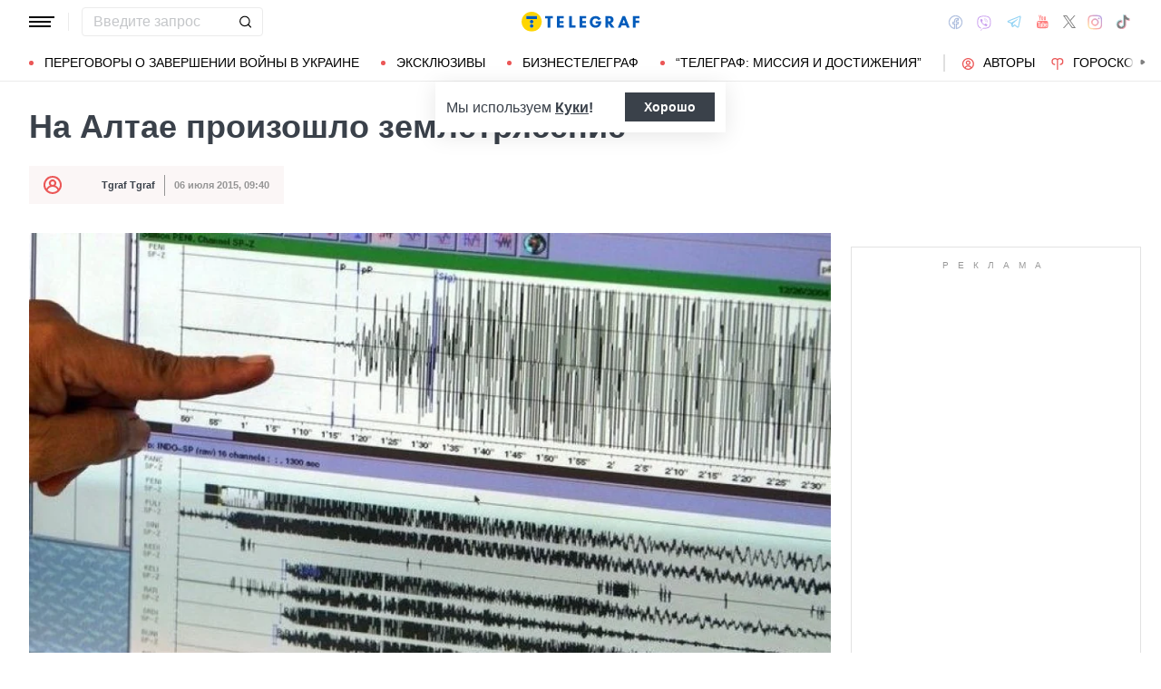

--- FILE ---
content_type: application/javascript
request_url: https://web.webpushs.com/js/push/dc133fd57d6b5877a1e7139876b44309_1.js
body_size: 35730
content:
!function(t,e){"object"==typeof exports&&"undefined"!=typeof module?module.exports=e():"function"==typeof define&&define.amd?define(e):t.firebase=e()}(this,function(){"use strict";!function(t){if(!t.fetch){var e={searchParams:"URLSearchParams"in t,iterable:"Symbol"in t&&"iterator"in Symbol,blob:"FileReader"in t&&"Blob"in t&&function(){try{return new Blob,!0}catch(t){return!1}}(),formData:"FormData"in t,arrayBuffer:"ArrayBuffer"in t};if(e.arrayBuffer)var r=["[object Int8Array]","[object Uint8Array]","[object Uint8ClampedArray]","[object Int16Array]","[object Uint16Array]","[object Int32Array]","[object Uint32Array]","[object Float32Array]","[object Float64Array]"],n=function(t){return t&&DataView.prototype.isPrototypeOf(t)},o=ArrayBuffer.isView||function(t){return t&&r.indexOf(Object.prototype.toString.call(t))>-1};f.prototype.append=function(t,e){t=a(t),e=c(e);var r=this.map[t];this.map[t]=r?r+","+e:e},f.prototype.delete=function(t){delete this.map[a(t)]},f.prototype.get=function(t){return t=a(t),this.has(t)?this.map[t]:null},f.prototype.has=function(t){return this.map.hasOwnProperty(a(t))},f.prototype.set=function(t,e){this.map[a(t)]=c(e)},f.prototype.forEach=function(t,e){for(var r in this.map)this.map.hasOwnProperty(r)&&t.call(e,this.map[r],r,this)},f.prototype.keys=function(){var t=[];return this.forEach(function(e,r){t.push(r)}),u(t)},f.prototype.values=function(){var t=[];return this.forEach(function(e){t.push(e)}),u(t)},f.prototype.entries=function(){var t=[];return this.forEach(function(e,r){t.push([r,e])}),u(t)},e.iterable&&(f.prototype[Symbol.iterator]=f.prototype.entries);var i=["DELETE","GET","HEAD","OPTIONS","POST","PUT"];v.prototype.clone=function(){return new v(this,{body:this._bodyInit})},y.call(v.prototype),y.call(m.prototype),m.prototype.clone=function(){return new m(this._bodyInit,{status:this.status,statusText:this.statusText,headers:new f(this.headers),url:this.url})},m.error=function(){var t=new m(null,{status:0,statusText:""});return t.type="error",t};var s=[301,302,303,307,308];m.redirect=function(t,e){if(-1===s.indexOf(e))throw new RangeError("Invalid status code");return new m(null,{status:e,headers:{location:t}})},t.Headers=f,t.Request=v,t.Response=m,t.fetch=function(t,r){return new Promise(function(n,o){var i=new v(t,r),s=new XMLHttpRequest;s.onload=function(){var t,e,r={status:s.status,statusText:s.statusText,headers:(t=s.getAllResponseHeaders()||"",e=new f,t.replace(/\r?\n[\t ]+/g," ").split(/\r?\n/).forEach(function(t){var r=t.split(":"),n=r.shift().trim();if(n){var o=r.join(":").trim();e.append(n,o)}}),e)};r.url="responseURL"in s?s.responseURL:r.headers.get("X-Request-URL");var o="response"in s?s.response:s.responseText;n(new m(o,r))},s.onerror=function(){o(new TypeError("Network request failed"))},s.ontimeout=function(){o(new TypeError("Network request failed"))},s.open(i.method,i.url,!0),"include"===i.credentials?s.withCredentials=!0:"omit"===i.credentials&&(s.withCredentials=!1),"responseType"in s&&e.blob&&(s.responseType="blob"),i.headers.forEach(function(t,e){s.setRequestHeader(e,t)}),s.send(void 0===i._bodyInit?null:i._bodyInit)})},t.fetch.polyfill=!0}function a(t){if("string"!=typeof t&&(t=String(t)),/[^a-z0-9\-#$%&'*+.\^_`|~]/i.test(t))throw new TypeError("Invalid character in header field name");return t.toLowerCase()}function c(t){return"string"!=typeof t&&(t=String(t)),t}function u(t){var r={next:function(){var e=t.shift();return{done:void 0===e,value:e}}};return e.iterable&&(r[Symbol.iterator]=function(){return r}),r}function f(t){this.map={},t instanceof f?t.forEach(function(t,e){this.append(e,t)},this):Array.isArray(t)?t.forEach(function(t){this.append(t[0],t[1])},this):t&&Object.getOwnPropertyNames(t).forEach(function(e){this.append(e,t[e])},this)}function h(t){if(t.bodyUsed)return Promise.reject(new TypeError("Already read"));t.bodyUsed=!0}function p(t){return new Promise(function(e,r){t.onload=function(){e(t.result)},t.onerror=function(){r(t.error)}})}function l(t){var e=new FileReader,r=p(e);return e.readAsArrayBuffer(t),r}function d(t){if(t.slice)return t.slice(0);var e=new Uint8Array(t.byteLength);return e.set(new Uint8Array(t)),e.buffer}function y(){return this.bodyUsed=!1,this._initBody=function(t){if(this._bodyInit=t,t)if("string"==typeof t)this._bodyText=t;else if(e.blob&&Blob.prototype.isPrototypeOf(t))this._bodyBlob=t;else if(e.formData&&FormData.prototype.isPrototypeOf(t))this._bodyFormData=t;else if(e.searchParams&&URLSearchParams.prototype.isPrototypeOf(t))this._bodyText=t.toString();else if(e.arrayBuffer&&e.blob&&n(t))this._bodyArrayBuffer=d(t.buffer),this._bodyInit=new Blob([this._bodyArrayBuffer]);else{if(!e.arrayBuffer||!ArrayBuffer.prototype.isPrototypeOf(t)&&!o(t))throw new Error("unsupported BodyInit type");this._bodyArrayBuffer=d(t)}else this._bodyText="";this.headers.get("content-type")||("string"==typeof t?this.headers.set("content-type","text/plain;charset=UTF-8"):this._bodyBlob&&this._bodyBlob.type?this.headers.set("content-type",this._bodyBlob.type):e.searchParams&&URLSearchParams.prototype.isPrototypeOf(t)&&this.headers.set("content-type","application/x-www-form-urlencoded;charset=UTF-8"))},e.blob&&(this.blob=function(){var t=h(this);if(t)return t;if(this._bodyBlob)return Promise.resolve(this._bodyBlob);if(this._bodyArrayBuffer)return Promise.resolve(new Blob([this._bodyArrayBuffer]));if(this._bodyFormData)throw new Error("could not read FormData body as blob");return Promise.resolve(new Blob([this._bodyText]))},this.arrayBuffer=function(){return this._bodyArrayBuffer?h(this)||Promise.resolve(this._bodyArrayBuffer):this.blob().then(l)}),this.text=function(){var t,e,r,n=h(this);if(n)return n;if(this._bodyBlob)return t=this._bodyBlob,e=new FileReader,r=p(e),e.readAsText(t),r;if(this._bodyArrayBuffer)return Promise.resolve(function(t){for(var e=new Uint8Array(t),r=new Array(e.length),n=0;n<e.length;n++)r[n]=String.fromCharCode(e[n]);return r.join("")}(this._bodyArrayBuffer));if(this._bodyFormData)throw new Error("could not read FormData body as text");return Promise.resolve(this._bodyText)},e.formData&&(this.formData=function(){return this.text().then(b)}),this.json=function(){return this.text().then(JSON.parse)},this}function v(t,e){var r,n,o=(e=e||{}).body;if(t instanceof v){if(t.bodyUsed)throw new TypeError("Already read");this.url=t.url,this.credentials=t.credentials,e.headers||(this.headers=new f(t.headers)),this.method=t.method,this.mode=t.mode,o||null==t._bodyInit||(o=t._bodyInit,t.bodyUsed=!0)}else this.url=String(t);if(this.credentials=e.credentials||this.credentials||"omit",!e.headers&&this.headers||(this.headers=new f(e.headers)),this.method=(r=e.method||this.method||"GET",n=r.toUpperCase(),i.indexOf(n)>-1?n:r),this.mode=e.mode||this.mode||null,this.referrer=null,("GET"===this.method||"HEAD"===this.method)&&o)throw new TypeError("Body not allowed for GET or HEAD requests");this._initBody(o)}function b(t){var e=new FormData;return t.trim().split("&").forEach(function(t){if(t){var r=t.split("="),n=r.shift().replace(/\+/g," "),o=r.join("=").replace(/\+/g," ");e.append(decodeURIComponent(n),decodeURIComponent(o))}}),e}function m(t,e){e||(e={}),this.type="default",this.status=void 0===e.status?200:e.status,this.ok=this.status>=200&&this.status<300,this.statusText="statusText"in e?e.statusText:"OK",this.headers=new f(e.headers),this.url=e.url||"",this._initBody(t)}}("undefined"!=typeof self?self:void 0);var t=setTimeout;function e(){}function r(t){if(!(this instanceof r))throw new TypeError("Promises must be constructed via new");if("function"!=typeof t)throw new TypeError("not a function");this._state=0,this._handled=!1,this._value=void 0,this._deferreds=[],a(t,this)}function n(t,e){for(;3===t._state;)t=t._value;0!==t._state?(t._handled=!0,r._immediateFn(function(){var r=1===t._state?e.onFulfilled:e.onRejected;if(null!==r){var n;try{n=r(t._value)}catch(t){return void i(e.promise,t)}o(e.promise,n)}else(1===t._state?o:i)(e.promise,t._value)})):t._deferreds.push(e)}function o(t,e){try{if(e===t)throw new TypeError("A promise cannot be resolved with itself.");if(e&&("object"==typeof e||"function"==typeof e)){var n=e.then;if(e instanceof r)return t._state=3,t._value=e,void s(t);if("function"==typeof n)return void a((o=n,c=e,function(){o.apply(c,arguments)}),t)}t._state=1,t._value=e,s(t)}catch(e){i(t,e)}var o,c}function i(t,e){t._state=2,t._value=e,s(t)}function s(t){2===t._state&&0===t._deferreds.length&&r._immediateFn(function(){t._handled||r._unhandledRejectionFn(t._value)});for(var e=0,o=t._deferreds.length;e<o;e++)n(t,t._deferreds[e]);t._deferreds=null}function a(t,e){var r=!1;try{t(function(t){r||(r=!0,o(e,t))},function(t){r||(r=!0,i(e,t))})}catch(t){if(r)return;r=!0,i(e,t)}}r.prototype.catch=function(t){return this.then(null,t)},r.prototype.then=function(t,r){var o=new this.constructor(e);return n(this,new function(t,e,r){this.onFulfilled="function"==typeof t?t:null,this.onRejected="function"==typeof e?e:null,this.promise=r}(t,r,o)),o},r.prototype.finally=function(t){var e=this.constructor;return this.then(function(r){return e.resolve(t()).then(function(){return r})},function(r){return e.resolve(t()).then(function(){return e.reject(r)})})},r.all=function(t){return new r(function(e,r){if(!t||void 0===t.length)throw new TypeError("Promise.all accepts an array");var n=Array.prototype.slice.call(t);if(0===n.length)return e([]);var o=n.length;function i(t,s){try{if(s&&("object"==typeof s||"function"==typeof s)){var a=s.then;if("function"==typeof a)return void a.call(s,function(e){i(t,e)},r)}n[t]=s,0==--o&&e(n)}catch(t){r(t)}}for(var s=0;s<n.length;s++)i(s,n[s])})},r.resolve=function(t){return t&&"object"==typeof t&&t.constructor===r?t:new r(function(e){e(t)})},r.reject=function(t){return new r(function(e,r){r(t)})},r.race=function(t){return new r(function(e,r){for(var n=0,o=t.length;n<o;n++)t[n].then(e,r)})},r._immediateFn="function"==typeof setImmediate&&function(t){setImmediate(t)}||function(e){t(e,0)},r._unhandledRejectionFn=function(t){"undefined"!=typeof console&&console&&void 0};var c=function(){if("undefined"!=typeof self)return self;if("undefined"!=typeof window)return window;if("undefined"!=typeof global)return global;throw new Error("unable to locate global object")}();function u(t,e){return t(e={exports:{}},e.exports),e.exports}c.Promise||(c.Promise=r);var f=u(function(t){var e=t.exports="undefined"!=typeof window&&window.Math==Math?window:"undefined"!=typeof self&&self.Math==Math?self:Function("return this")();"number"==typeof __g&&(__g=e)}),h=u(function(t){var e=t.exports={version:"2.5.5"};"number"==typeof __e&&(__e=e)}),p=(h.version,function(t){return"object"==typeof t?null!==t:"function"==typeof t}),l=function(t){if(!p(t))throw TypeError(t+" is not an object!");return t},d=function(t){try{return!!t()}catch(t){return!0}},y=!d(function(){return 7!=Object.defineProperty({},"a",{get:function(){return 7}}).a}),v=f.document,b=p(v)&&p(v.createElement),m=!y&&!d(function(){return 7!=Object.defineProperty((t="div",b?v.createElement(t):{}),"a",{get:function(){return 7}}).a;var t}),_=Object.defineProperty,w={f:y?Object.defineProperty:function(t,e,r){if(l(t),e=function(t,e){if(!p(t))return t;var r,n;if(e&&"function"==typeof(r=t.toString)&&!p(n=r.call(t)))return n;if("function"==typeof(r=t.valueOf)&&!p(n=r.call(t)))return n;if(!e&&"function"==typeof(r=t.toString)&&!p(n=r.call(t)))return n;throw TypeError("Can't convert object to primitive value")}(e,!0),l(r),m)try{return _(t,e,r)}catch(t){}if("get"in r||"set"in r)throw TypeError("Accessors not supported!");return"value"in r&&(t[e]=r.value),t}},g=y?function(t,e,r){return w.f(t,e,function(t,e){return{enumerable:!(1&t),configurable:!(2&t),writable:!(4&t),value:e}}(1,r))}:function(t,e,r){return t[e]=r,t},A={}.hasOwnProperty,E=function(t,e){return A.call(t,e)},O=0,j=Math.random(),P=function(t){return"Symbol(".concat(void 0===t?"":t,")_",(++O+j).toString(36))},T=u(function(t){var e=P("src"),r=Function.toString,n=(""+r).split("toString");h.inspectSource=function(t){return r.call(t)},(t.exports=function(t,r,o,i){var s="function"==typeof o;s&&(E(o,"name")||g(o,"name",r)),t[r]!==o&&(s&&(E(o,e)||g(o,e,t[r]?""+t[r]:n.join(String(r)))),t===f?t[r]=o:i?t[r]?t[r]=o:g(t,r,o):(delete t[r],g(t,r,o)))})(Function.prototype,"toString",function(){return"function"==typeof this&&this[e]||r.call(this)})}),S=function(t,e,r){if(function(t){if("function"!=typeof t)throw TypeError(t+" is not a function!")}(t),void 0===e)return t;switch(r){case 1:return function(r){return t.call(e,r)};case 2:return function(r,n){return t.call(e,r,n)};case 3:return function(r,n,o){return t.call(e,r,n,o)}}return function(){return t.apply(e,arguments)}},x=function(t,e,r){var n,o,i,s,a=t&x.F,c=t&x.G,u=t&x.S,p=t&x.P,l=t&x.B,d=c?f:u?f[e]||(f[e]={}):(f[e]||{}).prototype,y=c?h:h[e]||(h[e]={}),v=y.prototype||(y.prototype={});for(n in c&&(r=e),r)i=((o=!a&&d&&void 0!==d[n])?d:r)[n],s=l&&o?S(i,f):p&&"function"==typeof i?S(Function.call,i):i,d&&T(d,n,i,t&x.U),y[n]!=i&&g(y,n,s),p&&v[n]!=i&&(v[n]=i)};f.core=h,x.F=1,x.G=2,x.S=4,x.P=8,x.B=16,x.W=32,x.U=64,x.R=128;var k=x,F={}.toString,B=function(t){return F.call(t).slice(8,-1)},D=Object("z").propertyIsEnumerable(0)?Object:function(t){return"String"==B(t)?t.split(""):Object(t)},I=function(t){if(void 0==t)throw TypeError("Can't call method on  "+t);return t},N=Math.ceil,R=Math.floor,U=Math.min,C=function(t){return t>0?U(function(t){return isNaN(t=+t)?0:(t>0?R:N)(t)}(t),9007199254740991):0},L=Array.isArray||function(t){return"Array"==B(t)},z=f["__core-js_shared__"]||(f["__core-js_shared__"]={}),M=function(t){return z[t]||(z[t]={})},W=u(function(t){var e=M("wks"),r=f.Symbol,n="function"==typeof r;(t.exports=function(t){return e[t]||(e[t]=n&&r[t]||(n?r:P)("Symbol."+t))}).store=e}),$=W("species"),q=function(t,e){return new(function(t){var e;return L(t)&&("function"!=typeof(e=t.constructor)||e!==Array&&!L(e.prototype)||(e=void 0),p(e)&&null===(e=e[$])&&(e=void 0)),void 0===e?Array:e}(t))(e)},H=function(t,e){var r=1==t,n=2==t,o=3==t,i=4==t,s=6==t,a=5==t||s,c=e||q;return function(e,u,f){for(var h,p,l=Object(I(e)),d=D(l),y=S(u,f,3),v=C(d.length),b=0,m=r?c(e,v):n?c(e,0):void 0;v>b;b++)if((a||b in d)&&(p=y(h=d[b],b,l),t))if(r)m[b]=p;else if(p)switch(t){case 3:return!0;case 5:return h;case 6:return b;case 2:m.push(h)}else if(i)return!1;return s?-1:o||i?i:m}},G=W("unscopables"),K=Array.prototype;void 0==K[G]&&g(K,G,{});var V=function(t){K[G][t]=!0},X=H(5),J=!0;"find"in[]&&Array(1).find(function(){J=!1}),k(k.P+k.F*J,"Array",{find:function(t){return X(this,t,arguments.length>1?arguments[1]:void 0)}}),V("find");h.Array.find;var Q=H(6),Y=!0;"findIndex"in[]&&Array(1).findIndex(function(){Y=!1}),k(k.P+k.F*Y,"Array",{findIndex:function(t){return Q(this,t,arguments.length>1?arguments[1]:void 0)}}),V("findIndex");h.Array.findIndex;var Z=W("match"),tt=function(t,e,r){if(p(n=e)&&(void 0!==(o=n[Z])?o:"RegExp"==B(n)))throw TypeError("String#"+r+" doesn't accept regex!");var n,o;return String(I(t))},et=W("match"),rt="".startsWith;k(k.P+k.F*function(t){var e=/./;try{"/./"[t](e)}catch(r){try{return e[et]=!1,!"/./"[t](e)}catch(t){}}return!0}("startsWith"),"String",{startsWith:function(t){var e=tt(this,t,"startsWith"),r=C(Math.min(arguments.length>1?arguments[1]:void 0,e.length)),n=String(t);return rt?rt.call(e,n,r):e.slice(r,r+n.length)===n}});h.String.startsWith;var nt=Object.setPrototypeOf||{__proto__:[]}instanceof Array&&function(t,e){t.__proto__=e}||function(t,e){for(var r in e)e.hasOwnProperty(r)&&(t[r]=e[r])};function ot(t,e){if(!(e instanceof Object))return e;switch(e.constructor){case Date:return new Date(e.getTime());case Object:void 0===t&&(t={});break;case Array:t=[];break;default:return e}for(var r in e)e.hasOwnProperty(r)&&(t[r]=ot(t[r],e[r]));return t}function it(t,e,r){t[e]=r}var st="FirebaseError",at=Error.captureStackTrace,ct=function(){return function(t,e){if(this.code=t,this.message=e,at)at(this,ut.prototype.create);else{var r=Error.apply(this,arguments);this.name=st,Object.defineProperty(this,"stack",{get:function(){return r.stack}})}}}();ct.prototype=Object.create(Error.prototype),ct.prototype.constructor=ct,ct.prototype.name=st;var ut=function(){function t(t,e,r){this.service=t,this.serviceName=e,this.errors=r,this.pattern=/\{\$([^}]+)}/g}return t.prototype.create=function(t,e){void 0===e&&(e={});var r,n=this.errors[t],o=this.service+"/"+t;r=void 0===n?"Error":n.replace(this.pattern,function(t,r){var n=e[r];return void 0!==n?n.toString():"<"+r+"?>"}),r=this.serviceName+": "+r+" ("+o+").";var i=new ct(o,r);for(var s in e)e.hasOwnProperty(s)&&"_"!==s.slice(-1)&&(i[s]=e[s]);return i},t}();!function(t){function e(){var e=t.call(this)||this;e.chain_=[],e.buf_=[],e.W_=[],e.pad_=[],e.inbuf_=0,e.total_=0,e.blockSize=64,e.pad_[0]=128;for(var r=1;r<e.blockSize;++r)e.pad_[r]=0;return e.reset(),e}(function(t,e){function r(){this.constructor=t}nt(t,e),t.prototype=null===e?Object.create(e):(r.prototype=e.prototype,new r)})(e,t),e.prototype.reset=function(){this.chain_[0]=1732584193,this.chain_[1]=4023233417,this.chain_[2]=2562383102,this.chain_[3]=271733878,this.chain_[4]=3285377520,this.inbuf_=0,this.total_=0},e.prototype.compress_=function(t,e){e||(e=0);var r=this.W_;if("string"==typeof t)for(var n=0;n<16;n++)r[n]=t.charCodeAt(e)<<24|t.charCodeAt(e+1)<<16|t.charCodeAt(e+2)<<8|t.charCodeAt(e+3),e+=4;else for(n=0;n<16;n++)r[n]=t[e]<<24|t[e+1]<<16|t[e+2]<<8|t[e+3],e+=4;for(n=16;n<80;n++){var o=r[n-3]^r[n-8]^r[n-14]^r[n-16];r[n]=4294967295&(o<<1|o>>>31)}var i,s,a=this.chain_[0],c=this.chain_[1],u=this.chain_[2],f=this.chain_[3],h=this.chain_[4];for(n=0;n<80;n++){n<40?n<20?(i=f^c&(u^f),s=1518500249):(i=c^u^f,s=1859775393):n<60?(i=c&u|f&(c|u),s=2400959708):(i=c^u^f,s=3395469782);o=(a<<5|a>>>27)+i+h+s+r[n]&4294967295;h=f,f=u,u=4294967295&(c<<30|c>>>2),c=a,a=o}this.chain_[0]=this.chain_[0]+a&4294967295,this.chain_[1]=this.chain_[1]+c&4294967295,this.chain_[2]=this.chain_[2]+u&4294967295,this.chain_[3]=this.chain_[3]+f&4294967295,this.chain_[4]=this.chain_[4]+h&4294967295},e.prototype.update=function(t,e){if(null!=t){void 0===e&&(e=t.length);for(var r=e-this.blockSize,n=0,o=this.buf_,i=this.inbuf_;n<e;){if(0==i)for(;n<=r;)this.compress_(t,n),n+=this.blockSize;if("string"==typeof t){for(;n<e;)if(o[i]=t.charCodeAt(n),++n,++i==this.blockSize){this.compress_(o),i=0;break}}else for(;n<e;)if(o[i]=t[n],++n,++i==this.blockSize){this.compress_(o),i=0;break}}this.inbuf_=i,this.total_+=e}},e.prototype.digest=function(){var t=[],e=8*this.total_;this.inbuf_<56?this.update(this.pad_,56-this.inbuf_):this.update(this.pad_,this.blockSize-(this.inbuf_-56));for(var r=this.blockSize-1;r>=56;r--)this.buf_[r]=255&e,e/=256;this.compress_(this.buf_);var n=0;for(r=0;r<5;r++)for(var o=24;o>=0;o-=8)t[n]=this.chain_[r]>>o&255,++n;return t}}(function(){return function(){this.blockSize=-1}}());function ft(t,e){var r=new ht(t,e);return r.subscribe.bind(r)}var ht=function(){function t(t,e){var r=this;this.observers=[],this.unsubscribes=[],this.observerCount=0,this.task=Promise.resolve(),this.finalized=!1,this.onNoObservers=e,this.task.then(function(){t(r)}).catch(function(t){r.error(t)})}return t.prototype.next=function(t){this.forEachObserver(function(e){e.next(t)})},t.prototype.error=function(t){this.forEachObserver(function(e){e.error(t)}),this.close(t)},t.prototype.complete=function(){this.forEachObserver(function(t){t.complete()}),this.close()},t.prototype.subscribe=function(t,e,r){var n,o=this;if(void 0===t&&void 0===e&&void 0===r)throw new Error("Missing Observer.");void 0===(n=function(t,e){if("object"!=typeof t||null===t)return!1;for(var r=0,n=e;r<n.length;r++){var o=n[r];if(o in t&&"function"==typeof t[o])return!0}return!1}(t,["next","error","complete"])?t:{next:t,error:e,complete:r}).next&&(n.next=pt),void 0===n.error&&(n.error=pt),void 0===n.complete&&(n.complete=pt);var i=this.unsubscribeOne.bind(this,this.observers.length);return this.finalized&&this.task.then(function(){try{o.finalError?n.error(o.finalError):n.complete()}catch(t){}}),this.observers.push(n),i},t.prototype.unsubscribeOne=function(t){void 0!==this.observers&&void 0!==this.observers[t]&&(delete this.observers[t],this.observerCount-=1,0===this.observerCount&&void 0!==this.onNoObservers&&this.onNoObservers(this))},t.prototype.forEachObserver=function(t){if(!this.finalized)for(var e=0;e<this.observers.length;e++)this.sendOne(e,t)},t.prototype.sendOne=function(t,e){var r=this;this.task.then(function(){if(void 0!==r.observers&&void 0!==r.observers[t])try{e(r.observers[t])}catch(t){"undefined"!=typeof console&&console.error&&void 0}})},t.prototype.close=function(t){var e=this;this.finalized||(this.finalized=!0,void 0!==t&&(this.finalError=t),this.task.then(function(){e.observers=void 0,e.onNoObservers=void 0}))},t}();function pt(){}var lt=function(t,e){return Object.prototype.hasOwnProperty.call(t,e)},dt="[DEFAULT]",yt=[],vt=function(){function t(t,e,r){this.firebase_=r,this.isDeleted_=!1,this.services_={},this.name_=e.name,this._automaticDataCollectionEnabled=e.automaticDataCollectionEnabled||!1,this.options_=ot(void 0,t),this.INTERNAL={getUid:function(){return null},getToken:function(){return Promise.resolve(null)},addAuthTokenListener:function(t){yt.push(t),setTimeout(function(){return t(null)},0)},removeAuthTokenListener:function(t){yt=yt.filter(function(e){return e!==t})}}}return Object.defineProperty(t.prototype,"automaticDataCollectionEnabled",{get:function(){return this.checkDestroyed_(),this._automaticDataCollectionEnabled},set:function(t){this.checkDestroyed_(),this._automaticDataCollectionEnabled=t},enumerable:!0,configurable:!0}),Object.defineProperty(t.prototype,"name",{get:function(){return this.checkDestroyed_(),this.name_},enumerable:!0,configurable:!0}),Object.defineProperty(t.prototype,"options",{get:function(){return this.checkDestroyed_(),this.options_},enumerable:!0,configurable:!0}),t.prototype.delete=function(){var t=this;return new Promise(function(e){t.checkDestroyed_(),e()}).then(function(){t.firebase_.INTERNAL.removeApp(t.name_);var e=[];return Object.keys(t.services_).forEach(function(r){Object.keys(t.services_[r]).forEach(function(n){e.push(t.services_[r][n])})}),Promise.all(e.map(function(t){return t.INTERNAL.delete()}))}).then(function(){t.isDeleted_=!0,t.services_={}})},t.prototype._getService=function(t,e){if(void 0===e&&(e=dt),this.checkDestroyed_(),this.services_[t]||(this.services_[t]={}),!this.services_[t][e]){var r=e!==dt?e:void 0,n=this.firebase_.INTERNAL.factories[t](this,this.extendApp.bind(this),r);this.services_[t][e]=n}return this.services_[t][e]},t.prototype.extendApp=function(t){var e=this;ot(this,t),t.INTERNAL&&t.INTERNAL.addAuthTokenListener&&(yt.forEach(function(t){e.INTERNAL.addAuthTokenListener(t)}),yt=[])},t.prototype.checkDestroyed_=function(){this.isDeleted_&&bt("app-deleted",{name:this.name_})},t}();function bt(t,e){throw mt.create(t,e)}vt.prototype.name&&vt.prototype.options||vt.prototype.delete||void 0;var mt=new ut("app","Firebase",{"no-app":"No Firebase App '{$name}' has been created - call Firebase App.initializeApp()","bad-app-name":"Illegal App name: '{$name}","duplicate-app":"Firebase App named '{$name}' already exists","app-deleted":"Firebase App named '{$name}' already deleted","duplicate-service":"Firebase service named '{$name}' already registered","sa-not-supported":"Initializing the Firebase SDK with a service account is only allowed in a Node.js environment. On client devices, you should instead initialize the SDK with an api key and auth domain","invalid-app-argument":"firebase.{$name}() takes either no argument or a Firebase App instance."}),_t=function t(){var e={},r={},n={},o={__esModule:!0,initializeApp:function(t,r){if(void 0===r&&(r={}),"object"!=typeof r||null===r){var n=r;r={name:n}}var i=r;void 0===i.name&&(i.name=dt);var s=i.name;"string"==typeof s&&s||bt("bad-app-name",{name:s+""}),lt(e,s)&&bt("duplicate-app",{name:s});var c=new vt(t,i,o);return e[s]=c,a(c,"create"),c},app:i,apps:null,Promise:Promise,SDK_VERSION:"4.13.0",INTERNAL:{registerService:function(t,e,a,c,u){r[t]&&bt("duplicate-service",{name:t}),r[t]=e,c&&(n[t]=c,s().forEach(function(t){c("create",t)}));var f=function(e){return void 0===e&&(e=i()),"function"!=typeof e[t]&&bt("invalid-app-argument",{name:t}),e[t]()};return void 0!==a&&ot(f,a),o[t]=f,vt.prototype[t]=function(){for(var e=[],r=0;r<arguments.length;r++)e[r]=arguments[r];return this._getService.bind(this,t).apply(this,u?e:[])},f},createFirebaseNamespace:t,extendNamespace:function(t){ot(o,t)},createSubscribe:ft,ErrorFactory:ut,removeApp:function(t){a(e[t],"delete"),delete e[t]},factories:r,useAsService:c,Promise:Promise,deepExtend:ot}};function i(t){return lt(e,t=t||dt)||bt("no-app",{name:t}),e[t]}function s(){return Object.keys(e).map(function(t){return e[t]})}function a(t,e){Object.keys(r).forEach(function(r){var o=c(t,r);null!==o&&n[o]&&n[o](e,t)})}function c(t,e){if("serverAuth"===e)return null;var r=e;return t.options,r}return it(o,"default",o),Object.defineProperty(o,"apps",{get:s}),it(i,"App",vt),o}(),wt=Object.freeze({default:_t,firebase:_t});return(wt&&_t||wt).default});

!function(e,t){"use strict";try{t=t&&t.hasOwnProperty("default")?t.default:t;var n=Object.setPrototypeOf||{__proto__:[]}instanceof Array&&function(e,t){e.__proto__=t}||function(e,t){for(var n in t)t.hasOwnProperty(n)&&(e[n]=t[n])};function r(e,t){function r(){this.constructor=e}n(e,t),e.prototype=null===t?Object.create(t):(r.prototype=t.prototype,new r)}var i=Object.assign||function(e){for(var t,n=1,r=arguments.length;n<r;n++)for(var i in t=arguments[n])Object.prototype.hasOwnProperty.call(t,i)&&(e[i]=t[i]);return e};function o(e,t,n,r){return new(n||(n=Promise))(function(i,o){function s(e){try{c(r.next(e))}catch(e){o(e)}}function a(e){try{c(r.throw(e))}catch(e){o(e)}}function c(e){e.done?i(e.value):new n(function(t){t(e.value)}).then(s,a)}c((r=r.apply(e,t||[])).next())})}function s(e,t){var n,r,i,o,s={label:0,sent:function(){if(1&i[0])throw i[1];return i[1]},trys:[],ops:[]};return o={next:a(0),throw:a(1),return:a(2)},"function"==typeof Symbol&&(o[Symbol.iterator]=function(){return this}),o;function a(o){return function(a){return function(o){if(n)throw new TypeError("Generator is already executing.");for(;s;)try{if(n=1,r&&(i=r[2&o[0]?"return":o[0]?"throw":"next"])&&!(i=i.call(r,o[1])).done)return i;switch(r=0,i&&(o=[0,i.value]),o[0]){case 0:case 1:i=o;break;case 4:return s.label++,{value:o[1],done:!1};case 5:s.label++,r=o[1],o=[0];continue;case 7:o=s.ops.pop(),s.trys.pop();continue;default:if(!(i=(i=s.trys).length>0&&i[i.length-1])&&(6===o[0]||2===o[0])){s=0;continue}if(3===o[0]&&(!i||o[1]>i[0]&&o[1]<i[3])){s.label=o[1];break}if(6===o[0]&&s.label<i[1]){s.label=i[1],i=o;break}if(i&&s.label<i[2]){s.label=i[2],s.ops.push(o);break}i[2]&&s.ops.pop(),s.trys.pop();continue}o=t.call(e,s)}catch(e){o=[6,e],r=0}finally{n=i=0}if(5&o[0])throw o[1];return{value:o[0]?o[1]:void 0,done:!0}}([o,a])}}}var a="FirebaseError",c=Error.captureStackTrace,u=function(){return function(e,t){if(this.code=e,this.message=t,c)c(this,h.prototype.create);else{var n=Error.apply(this,arguments);this.name=a,Object.defineProperty(this,"stack",{get:function(){return n.stack}})}}}();u.prototype=Object.create(Error.prototype),u.prototype.constructor=u,u.prototype.name=a;var h=function(){function e(e,t,n){this.service=e,this.serviceName=t,this.errors=n,this.pattern=/\{\$([^}]+)}/g}return e.prototype.create=function(e,t){void 0===t&&(t={});var n,r=this.errors[e],i=this.service+"/"+e;n=void 0===r?"Error":r.replace(this.pattern,function(e,n){var r=t[n];return void 0!==r?r.toString():"<"+n+"?>"}),n=this.serviceName+": "+n+" ("+i+").";var o=new u(i,n);for(var s in t)t.hasOwnProperty(s)&&"_"!==s.slice(-1)&&(o[s]=t[s]);return o},e}();(function(e){function t(){var t=e.call(this)||this;t.chain_=[],t.buf_=[],t.W_=[],t.pad_=[],t.inbuf_=0,t.total_=0,t.blockSize=64,t.pad_[0]=128;for(var n=1;n<t.blockSize;++n)t.pad_[n]=0;return t.reset(),t}r(t,e),t.prototype.reset=function(){this.chain_[0]=1732584193,this.chain_[1]=4023233417,this.chain_[2]=2562383102,this.chain_[3]=271733878,this.chain_[4]=3285377520,this.inbuf_=0,this.total_=0},t.prototype.compress_=function(e,t){t||(t=0);var n=this.W_;if("string"==typeof e)for(var r=0;r<16;r++)n[r]=e.charCodeAt(t)<<24|e.charCodeAt(t+1)<<16|e.charCodeAt(t+2)<<8|e.charCodeAt(t+3),t+=4;else for(r=0;r<16;r++)n[r]=e[t]<<24|e[t+1]<<16|e[t+2]<<8|e[t+3],t+=4;for(r=16;r<80;r++){var i=n[r-3]^n[r-8]^n[r-14]^n[r-16];n[r]=4294967295&(i<<1|i>>>31)}var o,s,a=this.chain_[0],c=this.chain_[1],u=this.chain_[2],h=this.chain_[3],f=this.chain_[4];for(r=0;r<80;r++){r<40?r<20?(o=h^c&(u^h),s=1518500249):(o=c^u^h,s=1859775393):r<60?(o=c&u|h&(c|u),s=2400959708):(o=c^u^h,s=3395469782);i=(a<<5|a>>>27)+o+f+s+n[r]&4294967295;f=h,h=u,u=4294967295&(c<<30|c>>>2),c=a,a=i}this.chain_[0]=this.chain_[0]+a&4294967295,this.chain_[1]=this.chain_[1]+c&4294967295,this.chain_[2]=this.chain_[2]+u&4294967295,this.chain_[3]=this.chain_[3]+h&4294967295,this.chain_[4]=this.chain_[4]+f&4294967295},t.prototype.update=function(e,t){if(null!=e){void 0===t&&(t=e.length);for(var n=t-this.blockSize,r=0,i=this.buf_,o=this.inbuf_;r<t;){if(0==o)for(;r<=n;)this.compress_(e,r),r+=this.blockSize;if("string"==typeof e){for(;r<t;)if(i[o]=e.charCodeAt(r),++r,++o==this.blockSize){this.compress_(i),o=0;break}}else for(;r<t;)if(i[o]=e[r],++r,++o==this.blockSize){this.compress_(i),o=0;break}}this.inbuf_=o,this.total_+=t}},t.prototype.digest=function(){var e=[],t=8*this.total_;this.inbuf_<56?this.update(this.pad_,56-this.inbuf_):this.update(this.pad_,this.blockSize-(this.inbuf_-56));for(var n=this.blockSize-1;n>=56;n--)this.buf_[n]=255&t,t/=256;this.compress_(this.buf_);var r=0;for(n=0;n<5;n++)for(var i=24;i>=0;i-=8)e[r]=this.chain_[n]>>i&255,++r;return e}})(function(){return function(){this.blockSize=-1}}());function f(e,t){var n=new d(e,t);return n.subscribe.bind(n)}var d=function(){function e(e,t){var n=this;this.observers=[],this.unsubscribes=[],this.observerCount=0,this.task=Promise.resolve(),this.finalized=!1,this.onNoObservers=t,this.task.then(function(){e(n)}).catch(function(e){n.error(e)})}return e.prototype.next=function(e){this.forEachObserver(function(t){t.next(e)})},e.prototype.error=function(e){this.forEachObserver(function(t){t.error(e)}),this.close(e)},e.prototype.complete=function(){this.forEachObserver(function(e){e.complete()}),this.close()},e.prototype.subscribe=function(e,t,n){var r,i=this;if(void 0===e&&void 0===t&&void 0===n)throw new Error("Missing Observer.");void 0===(r=function(e,t){if("object"!=typeof e||null===e)return!1;for(var n=0,r=t;n<r.length;n++){var i=r[n];if(i in e&&"function"==typeof e[i])return!0}return!1}(e,["next","error","complete"])?e:{next:e,error:t,complete:n}).next&&(r.next=p),void 0===r.error&&(r.error=p),void 0===r.complete&&(r.complete=p);var o=this.unsubscribeOne.bind(this,this.observers.length);return this.finalized&&this.task.then(function(){try{i.finalError?r.error(i.finalError):r.complete()}catch(e){}}),this.observers.push(r),o},e.prototype.unsubscribeOne=function(e){void 0!==this.observers&&void 0!==this.observers[e]&&(delete this.observers[e],this.observerCount-=1,0===this.observerCount&&void 0!==this.onNoObservers&&this.onNoObservers(this))},e.prototype.forEachObserver=function(e){if(!this.finalized)for(var t=0;t<this.observers.length;t++)this.sendOne(t,e)},e.prototype.sendOne=function(e,t){var n=this;this.task.then(function(){if(void 0!==n.observers&&void 0!==n.observers[e])try{t(n.observers[e])}catch(e){"undefined"!=typeof console&&console.error&&void 0}})},e.prototype.close=function(e){var t=this;this.finalized||(this.finalized=!0,void 0!==e&&(this.finalError=e),this.task.then(function(){t.observers=void 0,t.onNoObservers=void 0}))},e}();function p(){}var l,_,E,b={AVAILABLE_IN_WINDOW:"only-available-in-window",AVAILABLE_IN_SW:"only-available-in-sw",SHOULD_BE_INHERITED:"should-be-overriden",BAD_SENDER_ID:"bad-sender-id",INCORRECT_GCM_SENDER_ID:"incorrect-gcm-sender-id",PERMISSION_DEFAULT:"permission-default",PERMISSION_BLOCKED:"permission-blocked",UNSUPPORTED_BROWSER:"unsupported-browser",NOTIFICATIONS_BLOCKED:"notifications-blocked",FAILED_DEFAULT_REGISTRATION:"failed-serviceworker-registration",SW_REGISTRATION_EXPECTED:"sw-registration-expected",GET_SUBSCRIPTION_FAILED:"get-subscription-failed",INVALID_SAVED_TOKEN:"invalid-saved-token",SW_REG_REDUNDANT:"sw-reg-redundant",TOKEN_SUBSCRIBE_FAILED:"token-subscribe-failed",TOKEN_SUBSCRIBE_NO_TOKEN:"token-subscribe-no-token",TOKEN_SUBSCRIBE_NO_PUSH_SET:"token-subscribe-no-push-set",TOKEN_UNSUBSCRIBE_FAILED:"token-unsubscribe-failed",TOKEN_UPDATE_FAILED:"token-update-failed",TOKEN_UPDATE_NO_TOKEN:"token-update-no-token",USE_SW_BEFORE_GET_TOKEN:"use-sw-before-get-token",INVALID_DELETE_TOKEN:"invalid-delete-token",DELETE_TOKEN_NOT_FOUND:"delete-token-not-found",DELETE_SCOPE_NOT_FOUND:"delete-scope-not-found",BG_HANDLER_FUNCTION_EXPECTED:"bg-handler-function-expected",NO_WINDOW_CLIENT_TO_MSG:"no-window-client-to-msg",UNABLE_TO_RESUBSCRIBE:"unable-to-resubscribe",NO_FCM_TOKEN_FOR_RESUBSCRIBE:"no-fcm-token-for-resubscribe",FAILED_TO_DELETE_TOKEN:"failed-to-delete-token",NO_SW_IN_REG:"no-sw-in-reg",BAD_SCOPE:"bad-scope",BAD_VAPID_KEY:"bad-vapid-key",BAD_SUBSCRIPTION:"bad-subscription",BAD_TOKEN:"bad-token",BAD_PUSH_SET:"bad-push-set",FAILED_DELETE_VAPID_KEY:"failed-delete-vapid-key",INVALID_PUBLIC_VAPID_KEY:"invalid-public-vapid-key",USE_PUBLIC_KEY_BEFORE_GET_TOKEN:"use-public-key-before-get-token",PUBLIC_KEY_DECRYPTION_FAILED:"public-vapid-key-decryption-failed"},v=((l={})[b.AVAILABLE_IN_WINDOW]="This method is available in a Window context.",l[b.AVAILABLE_IN_SW]="This method is available in a service worker context.",l[b.SHOULD_BE_INHERITED]="This method should be overriden by extended classes.",l[b.BAD_SENDER_ID]="Please ensure that 'messagingSenderId' is set correctly in the options passed into firebase.initializeApp().",l[b.PERMISSION_DEFAULT]="The required permissions were not granted and dismissed instead.",l[b.PERMISSION_BLOCKED]="The required permissions were not granted and blocked instead.",l[b.UNSUPPORTED_BROWSER]="This browser doesn't support the API's required to use the firebase SDK.",l[b.NOTIFICATIONS_BLOCKED]="Notifications have been blocked.",l[b.FAILED_DEFAULT_REGISTRATION]="We are unable to register the default service worker. {$browserErrorMessage}",l[b.SW_REGISTRATION_EXPECTED]="A service worker registration was the expected input.",l[b.GET_SUBSCRIPTION_FAILED]="There was an error when trying to get any existing Push Subscriptions.",l[b.INVALID_SAVED_TOKEN]="Unable to access details of the saved token.",l[b.SW_REG_REDUNDANT]="The service worker being used for push was made redundant.",l[b.TOKEN_SUBSCRIBE_FAILED]="A problem occured while subscribing the user to FCM: {$message}",l[b.TOKEN_SUBSCRIBE_NO_TOKEN]="FCM returned no token when subscribing the user to push.",l[b.TOKEN_SUBSCRIBE_NO_PUSH_SET]="FCM returned an invalid response when getting an FCM token.",l[b.TOKEN_UNSUBSCRIBE_FAILED]="A problem occured while unsubscribing the user from FCM: {$message}",l[b.TOKEN_UPDATE_FAILED]="A problem occured while updating the user from FCM: {$message}",l[b.TOKEN_UPDATE_NO_TOKEN]="FCM returned no token when updating the user to push.",l[b.USE_SW_BEFORE_GET_TOKEN]="The useServiceWorker() method may only be called once and must be called before calling getToken() to ensure your service worker is used.",l[b.INVALID_DELETE_TOKEN]="You must pass a valid token into deleteToken(), i.e. the token from getToken().",l[b.DELETE_TOKEN_NOT_FOUND]="The deletion attempt for token could not be performed as the token was not found.",l[b.DELETE_SCOPE_NOT_FOUND]="The deletion attempt for service worker scope could not be performed as the scope was not found.",l[b.BG_HANDLER_FUNCTION_EXPECTED]="The input to setBackgroundMessageHandler() must be a function.",l[b.NO_WINDOW_CLIENT_TO_MSG]="An attempt was made to message a non-existant window client.",l[b.UNABLE_TO_RESUBSCRIBE]="There was an error while re-subscribing the FCM token for push messaging. Will have to resubscribe the user on next visit. {$message}",l[b.NO_FCM_TOKEN_FOR_RESUBSCRIBE]="Could not find an FCM token and as a result, unable to resubscribe. Will have to resubscribe the user on next visit.",l[b.FAILED_TO_DELETE_TOKEN]="Unable to delete the currently saved token.",l[b.NO_SW_IN_REG]="Even though the service worker registration was successful, there was a problem accessing the service worker itself.",l[b.INCORRECT_GCM_SENDER_ID]="Please change your web app manifest's 'gcm_sender_id' value to '103953800507' to use Firebase messaging.",l[b.BAD_SCOPE]="The service worker scope must be a string with at least one character.",l[b.BAD_VAPID_KEY]="The public VAPID key is not a Uint8Array with 65 bytes.",l[b.BAD_SUBSCRIPTION]="The subscription must be a valid PushSubscription.",l[b.BAD_TOKEN]="The FCM Token used for storage / lookup was not a valid token string.",l[b.BAD_PUSH_SET]="The FCM push set used for storage / lookup was not not a valid push set string.",l[b.FAILED_DELETE_VAPID_KEY]="The VAPID key could not be deleted.",l[b.INVALID_PUBLIC_VAPID_KEY]="The public VAPID key must be a string.",l[b.PUBLIC_KEY_DECRYPTION_FAILED]="The public VAPID key did not equal 65 bytes when decrypted.",l),g=new h("messaging","Messaging",v),T=new Uint8Array([4,51,148,247,223,161,235,177,220,3,162,94,21,113,219,72,211,46,237,237,178,52,219,183,71,58,12,143,196,204,225,111,60,140,132,223,171,182,102,62,242,12,212,139,254,227,249,118,47,20,28,99,8,106,111,45,177,26,149,176,206,55,192,156,110]),S="https://fcm.googleapis.com";function y(e,t){if(null==e||null==t)return!1;if(e===t)return!0;if(e.byteLength!==t.byteLength)return!1;for(var n=new DataView(e),r=new DataView(t),i=0;i<e.byteLength;i++)if(n.getUint8(i)!==r.getUint8(i))return!1;return!0}function I(e){return function(e){var t=new Uint8Array(e);return btoa(String.fromCharCode.apply(null,t))}(e).replace(/=/g,"").replace(/\+/g,"-").replace(/\//g,"_")}!function(e){e.TYPE_OF_MSG="firebase-messaging-msg-type",e.DATA="firebase-messaging-msg-data"}(_||(_={})),function(e){e.PUSH_MSG_RECEIVED="push-msg-received",e.NOTIFICATION_CLICKED="notification-clicked"}(E||(E={}));var D=function(){function e(){}return e.prototype.getToken=function(e,t,n){return o(this,void 0,void 0,function(){var r,i,o,a,c,u,h,f;return s(this,function(s){switch(s.label){case 0:r=I(t.getKey("p256dh")),i=I(t.getKey("auth")),o="authorized_entity="+e+"&endpoint="+t.endpoint+"&encryption_key="+r+"&encryption_auth="+i,n!==T&&(a=I(n),o+="&application_pub_key="+a),(c=new Headers).append("Content-Type","application/x-www-form-urlencoded"),u={method:"POST",headers:c,body:o},s.label=1;case 1:return s.trys.push([1,4,,5]),[4,fetch(S+"/fcm/connect/subscribe",u)];case 2:return[4,s.sent().json()];case 3:return h=s.sent(),[3,5];case 4:throw s.sent(),g.create(b.TOKEN_SUBSCRIBE_FAILED);case 5:if(h.error)throw f=h.error.message,g.create(b.TOKEN_SUBSCRIBE_FAILED,{message:f});if(!h.token)throw g.create(b.TOKEN_SUBSCRIBE_NO_TOKEN);if(!h.pushSet)throw g.create(b.TOKEN_SUBSCRIBE_NO_PUSH_SET);return[2,{token:h.token,pushSet:h.pushSet}]}})})},e.prototype.updateToken=function(e,t,n,r,i){return o(this,void 0,void 0,function(){var o,a,c,u,h,f,d,p;return s(this,function(s){switch(s.label){case 0:o=I(r.getKey("p256dh")),a=I(r.getKey("auth")),c="push_set="+n+"&token="+t+"&authorized_entity="+e+"&endpoint="+r.endpoint+"&encryption_key="+o+"&encryption_auth="+a,i!==T&&(u=I(i),c+="&application_pub_key="+u),(h=new Headers).append("Content-Type","application/x-www-form-urlencoded"),f={method:"POST",headers:h,body:c},s.label=1;case 1:return s.trys.push([1,4,,5]),[4,fetch(S+"/fcm/connect/subscribe",f)];case 2:return[4,s.sent().json()];case 3:return d=s.sent(),[3,5];case 4:throw s.sent(),g.create(b.TOKEN_UPDATE_FAILED);case 5:if(d.error)throw p=d.error.message,g.create(b.TOKEN_UPDATE_FAILED,{message:p});if(!d.token)throw g.create(b.TOKEN_UPDATE_NO_TOKEN);return[2,d.token]}})})},e.prototype.deleteToken=function(e,t,n){return o(this,void 0,void 0,function(){var r,i,o,a,c;return s(this,function(s){switch(s.label){case 0:r="authorized_entity="+e+"&token="+t+"&pushSet="+n,(i=new Headers).append("Content-Type","application/x-www-form-urlencoded"),o={method:"POST",headers:i,body:r},s.label=1;case 1:return s.trys.push([1,4,,5]),[4,fetch(S+"/fcm/connect/unsubscribe",o)];case 2:return[4,s.sent().json()];case 3:if((a=s.sent()).error)throw c=a.error.message,g.create(b.TOKEN_UNSUBSCRIBE_FAILED,{message:c});return[3,5];case 4:throw s.sent(),g.create(b.TOKEN_UNSUBSCRIBE_FAILED);case 5:return[2]}})})},e}();function m(e){for(var t=(e+"=".repeat((4-e.length%4)%4)).replace(/\-/g,"+").replace(/_/g,"/"),n=window.atob(t),r=new Uint8Array(n.length),i=0;i<n.length;++i)r[i]=n.charCodeAt(i);return r}var w="undefined",N="fcm_token_object_Store";function O(){var e=indexedDB.open(w);e.onerror=function(e){},e.onsuccess=function(t){!function(e){if(e.objectStoreNames.contains(N)){var t=e.transaction(N).objectStore(N),n=new D,r=t.openCursor();r.onerror=function(e){void 0},r.onsuccess=function(){var t=r.result;if(t){var i=t.value;n.deleteToken(i.fcmSenderId,i.fcmToken,i.fcmPushSet),t.continue()}else e.close(),indexedDB.deleteDatabase(w)}}}(e.result)}}var k=function(){function e(){this.dbPromise=null}return e.prototype.get=function(e){return this.createTransaction(function(t){return t.get(e)})},e.prototype.getIndex=function(e,t){return this.createTransaction(function(n){return n.index(e).get(t)})},e.prototype.put=function(e){return this.createTransaction(function(t){return t.put(e)},"readwrite")},e.prototype.delete=function(e){return this.createTransaction(function(t){return t.delete(e)},"readwrite")},e.prototype.closeDatabase=function(){return o(this,void 0,void 0,function(){return s(this,function(e){switch(e.label){case 0:return this.dbPromise?[4,this.dbPromise]:[3,2];case 1:e.sent().close(),this.dbPromise=null,e.label=2;case 2:return[2]}})})},e.prototype.createTransaction=function(e,t){return o(this,void 0,void 0,function(){var n,r,i,o;return s(this,function(s){switch(s.label){case 0:return[4,this.getDb()];case 1:return n=s.sent(),r=n.transaction(this.objectStoreName,t),i=r.objectStore(this.objectStoreName),[4,function(e){return new Promise(function(t,n){e.onsuccess=function(){t(e.result)},e.onerror=function(){n(e.error)}})}(e(i))];case 2:return o=s.sent(),[2,new Promise(function(e,t){r.oncomplete=function(){e(o)},r.onerror=function(){t(r.error)}})]}})})},e.prototype.getDb=function(){var e=this;return this.dbPromise||(this.dbPromise=new Promise(function(t,n){var r=indexedDB.open(e.dbName,e.dbVersion);r.onsuccess=function(){t(r.result)},r.onerror=function(){e.dbPromise=null,n(r.error)},r.onupgradeneeded=function(t){return e.onDbUpgrade(r,t)}})),this.dbPromise},e}();var A=function(e){function t(){var t=null!==e&&e.apply(this,arguments)||this;return t.dbName="fcm_token_details_db",t.dbVersion=3,t.objectStoreName="fcm_token_object_Store",t}return r(t,e),t.prototype.onDbUpgrade=function(e,t){var n=e.result;switch(t.oldVersion){case 0:(r=n.createObjectStore(this.objectStoreName,{keyPath:"swScope"})).createIndex("fcmSenderId","fcmSenderId",{unique:!1}),r.createIndex("fcmToken","fcmToken",{unique:!0});case 1:O();case 2:var r,o=(r=e.transaction.objectStore(this.objectStoreName)).openCursor();o.onsuccess=function(){var e=o.result;if(e){var t=e.value,n=i({},t);t.createTime||(n.createTime=Date.now()),"string"==typeof t.vapidKey&&(n.vapidKey=m(t.vapidKey)),"string"==typeof t.auth&&(n.auth=m(t.auth).buffer),"string"==typeof t.auth&&(n.p256dh=m(t.p256dh).buffer),e.update(n),e.continue()}}}},t.prototype.getTokenDetailsFromToken=function(e){return o(this,void 0,void 0,function(){return s(this,function(t){if(!e)throw g.create(b.BAD_TOKEN);return P({fcmToken:e}),[2,this.getIndex("fcmToken",e)]})})},t.prototype.getTokenDetailsFromSWScope=function(e){return o(this,void 0,void 0,function(){return s(this,function(t){if(!e)throw g.create(b.BAD_SCOPE);return P({swScope:e}),[2,this.get(e)]})})},t.prototype.saveTokenDetails=function(e){return o(this,void 0,void 0,function(){return s(this,function(t){if(!e.swScope)throw g.create(b.BAD_SCOPE);if(!e.vapidKey)throw g.create(b.BAD_VAPID_KEY);if(!e.endpoint||!e.auth||!e.p256dh)throw g.create(b.BAD_SUBSCRIPTION);if(!e.fcmSenderId)throw g.create(b.BAD_SENDER_ID);if(!e.fcmToken)throw g.create(b.BAD_TOKEN);if(!e.fcmPushSet)throw g.create(b.BAD_PUSH_SET);return P(e),[2,this.put(e)]})})},t.prototype.deleteToken=function(e){return o(this,void 0,void 0,function(){var t;return s(this,function(n){switch(n.label){case 0:return"string"!=typeof e||0===e.length?[2,Promise.reject(g.create(b.INVALID_DELETE_TOKEN))]:[4,this.getTokenDetailsFromToken(e)];case 1:if(!(t=n.sent()))throw g.create(b.DELETE_TOKEN_NOT_FOUND);return[4,this.delete(t.swScope)];case 2:return n.sent(),[2,t]}})})},t}(k);function P(e){if(e.fcmToken&&("string"!=typeof e.fcmToken||0===e.fcmToken.length))throw g.create(b.BAD_TOKEN);if(e.swScope&&("string"!=typeof e.swScope||0===e.swScope.length))throw g.create(b.BAD_SCOPE);if(e.vapidKey&&(!(e.vapidKey instanceof Uint8Array)||65!==e.vapidKey.length))throw g.create(b.BAD_VAPID_KEY);if(e.endpoint&&("string"!=typeof e.endpoint||0===e.endpoint.length))throw g.create(b.BAD_SUBSCRIPTION);if(e.auth&&!(e.auth instanceof ArrayBuffer))throw g.create(b.BAD_SUBSCRIPTION);if(e.p256dh&&!(e.p256dh instanceof ArrayBuffer))throw g.create(b.BAD_SUBSCRIPTION);if(e.fcmSenderId&&("string"!=typeof e.fcmSenderId||0===e.fcmSenderId.length))throw g.create(b.BAD_SENDER_ID);if(e.fcmPushSet&&("string"!=typeof e.fcmPushSet||0===e.fcmPushSet.length))throw g.create(b.BAD_PUSH_SET)}var C=function(e){function t(){var t=null!==e&&e.apply(this,arguments)||this;return t.dbName="fcm_vapid_details_db",t.dbVersion=1,t.objectStoreName="fcm_vapid_object_Store",t}return r(t,e),t.prototype.onDbUpgrade=function(e){e.result.createObjectStore(this.objectStoreName,{keyPath:"swScope"})},t.prototype.getVapidFromSWScope=function(e){return o(this,void 0,void 0,function(){var t;return s(this,function(n){switch(n.label){case 0:if("string"!=typeof e||0===e.length)throw g.create(b.BAD_SCOPE);return[4,this.get(e)];case 1:return[2,(t=n.sent())?t.vapidKey:void 0]}})})},t.prototype.saveVapidDetails=function(e,t){return o(this,void 0,void 0,function(){var n;return s(this,function(r){if("string"!=typeof e||0===e.length)throw g.create(b.BAD_SCOPE);if(null===t||65!==t.length)throw g.create(b.BAD_VAPID_KEY);return n={swScope:e,vapidKey:t},[2,this.put(n)]})})},t.prototype.deleteVapidDetails=function(e){return o(this,void 0,void 0,function(){var t;return s(this,function(n){switch(n.label){case 0:return[4,this.getVapidFromSWScope(e)];case 1:if(!(t=n.sent()))throw g.create(b.DELETE_SCOPE_NOT_FOUND);return[4,this.delete(e)];case 2:return n.sent(),[2,t]}})})},t}(k),B="messagingSenderId",R=function(){function e(e){var t=this;if(!e.options[B]||"string"!=typeof e.options[B])throw g.create(b.BAD_SENDER_ID);this.messagingSenderId=e.options[B],this.tokenDetailsModel=new A,this.vapidDetailsModel=new C,this.iidModel=new D,this.app=e,this.INTERNAL={delete:function(){return t.delete()}}}return e.prototype.getToken=function(){return o(this,void 0,void 0,function(){var e,t,n,r,i;return s(this,function(o){switch(o.label){case 0:return"granted"!==(e=this.getNotificationPermission_())?"denied"===e?[2,Promise.reject(g.create(b.NOTIFICATIONS_BLOCKED))]:[2,Promise.resolve(null)]:[4,this.getSWRegistration_()];case 1:return t=o.sent(),[4,this.getPublicVapidKey_()];case 2:return n=o.sent(),[4,this.getPushSubscription(t,n)];case 3:return r=o.sent(),[4,this.tokenDetailsModel.getTokenDetailsFromSWScope(t.scope)];case 4:return(i=o.sent())?[2,this.manageExistingToken(t,r,n,i)]:[2,this.getNewToken(t,r,n)]}})})},e.prototype.manageExistingToken=function(e,t,n,r){return o(this,void 0,void 0,function(){return s(this,function(i){switch(i.label){case 0:return function(e,t,n){if(!y(t.buffer,n.vapidKey.buffer))return!1;var r=e.endpoint===n.endpoint,i=y(e.getKey("auth"),n.auth),o=y(e.getKey("p256dh"),n.p256dh);return r&&i&&o}(t,n,r)?Date.now()<r.createTime+6048e5?[2,r.fcmToken]:[2,this.updateToken(e,t,n,r)]:[4,this.deleteTokenFromDB(r.fcmToken)];case 1:return i.sent(),[2,this.getNewToken(e,t,n)]}})})},e.prototype.updateToken=function(e,t,n,r){return o(this,void 0,void 0,function(){var i,o,a;return s(this,function(s){switch(s.label){case 0:return s.trys.push([0,4,,6]),[4,this.iidModel.updateToken(this.messagingSenderId,r.fcmToken,r.fcmPushSet,t,n)];case 1:return i=s.sent(),o={swScope:e.scope,vapidKey:n,fcmSenderId:this.messagingSenderId,fcmToken:i,fcmPushSet:r.fcmPushSet,createTime:Date.now(),endpoint:t.endpoint,auth:t.getKey("auth"),p256dh:t.getKey("p256dh")},[4,this.tokenDetailsModel.saveTokenDetails(o)];case 2:return s.sent(),[4,this.vapidDetailsModel.saveVapidDetails(e.scope,n)];case 3:return s.sent(),[2,i];case 4:return a=s.sent(),[4,this.deleteToken(r.fcmToken)];case 5:throw s.sent(),a;case 6:return[2]}})})},e.prototype.getNewToken=function(e,t,n){return o(this,void 0,void 0,function(){var r,i;return s(this,function(o){switch(o.label){case 0:return[4,this.iidModel.getToken(this.messagingSenderId,t,n)];case 1:return r=o.sent(),i={swScope:e.scope,vapidKey:n,fcmSenderId:this.messagingSenderId,fcmToken:r.token,fcmPushSet:r.pushSet,createTime:Date.now(),endpoint:t.endpoint,auth:t.getKey("auth"),p256dh:t.getKey("p256dh")},[4,this.tokenDetailsModel.saveTokenDetails(i)];case 2:return o.sent(),[4,this.vapidDetailsModel.saveVapidDetails(e.scope,n)];case 3:return o.sent(),[2,r.token]}})})},e.prototype.deleteToken=function(e){return o(this,void 0,void 0,function(){var t,n;return s(this,function(r){switch(r.label){case 0:return[4,this.deleteTokenFromDB(e)];case 1:return r.sent(),[4,this.getSWRegistration_()];case 2:return(t=r.sent())?[4,t.pushManager.getSubscription()]:[3,4];case 3:if(n=r.sent())return[2,n.unsubscribe()];r.label=4;case 4:return[2,!0]}})})},e.prototype.deleteTokenFromDB=function(e){return o(this,void 0,void 0,function(){var t;return s(this,function(n){switch(n.label){case 0:return[4,this.tokenDetailsModel.deleteToken(e)];case 1:return t=n.sent(),[4,this.iidModel.deleteToken(t.fcmSenderId,t.fcmToken,t.fcmPushSet)];case 2:return n.sent(),[2]}})})},e.prototype.getPushSubscription=function(e,t){return e.pushManager.getSubscription().then(function(n){return n||e.pushManager.subscribe({userVisibleOnly:!0,applicationServerKey:t})})},e.prototype.requestPermission=function(){throw g.create(b.AVAILABLE_IN_WINDOW)},e.prototype.useServiceWorker=function(e){throw g.create(b.AVAILABLE_IN_WINDOW)},e.prototype.usePublicVapidKey=function(e){throw g.create(b.AVAILABLE_IN_WINDOW)},e.prototype.onMessage=function(e,t,n){throw g.create(b.AVAILABLE_IN_WINDOW)},e.prototype.onTokenRefresh=function(e,t,n){throw g.create(b.AVAILABLE_IN_WINDOW)},e.prototype.setBackgroundMessageHandler=function(e){throw g.create(b.AVAILABLE_IN_SW)},e.prototype.delete=function(){return o(this,void 0,void 0,function(){return s(this,function(e){switch(e.label){case 0:return[4,Promise.all([this.tokenDetailsModel.closeDatabase(),this.vapidDetailsModel.closeDatabase()])];case 1:return e.sent(),[2]}})})},e.prototype.getNotificationPermission_=function(){return Notification.permission},e.prototype.getTokenDetailsModel=function(){return this.tokenDetailsModel},e.prototype.getVapidDetailsModel=function(){return this.vapidDetailsModel},e.prototype.getIIDModel=function(){return this.iidModel},e}();var U=function(e){function t(t){var n=e.call(this,t)||this;return n.bgMessageHandler=null,self.addEventListener("push",function(e){n.onPush(e)}),self.addEventListener("pushsubscriptionchange",function(e){n.onSubChange(e)}),self.addEventListener("notificationclick",function(e){n.onNotificationClick(e)}),n}return r(t,e),t.prototype.onPush=function(e){e.waitUntil(this.onPush_(e))},t.prototype.onSubChange=function(e){e.waitUntil(this.onSubChange_(e))},t.prototype.onNotificationClick=function(e){e.waitUntil(this.onNotificationClick_(e))},t.prototype.onPush_=function(e){return o(this,void 0,void 0,function(){var t,n,r;return s(this,function(i){switch(i.label){case 0:if(!e.data)return[2];try{t=e.data.json()}catch(e){return[2]}return[4,this.hasVisibleClients_()];case 1:return i.sent()?t.notification||this.bgMessageHandler?[2,this.sendMessageToWindowClients_(t)]:[2]:(n=this.getNotificationData_(t))?(r=n.title||"",[4,this.getSWRegistration_()]):[3,3];case 2:return[2,i.sent().showNotification(r,n)];case 3:return this.bgMessageHandler?[4,this.bgMessageHandler(t)]:[3,5];case 4:return i.sent(),[2];case 5:return[2]}})})},t.prototype.onSubChange_=function(e){return o(this,void 0,void 0,function(){var e,t,n,r;return s(this,function(i){switch(i.label){case 0:return i.trys.push([0,2,,3]),[4,this.getSWRegistration_()];case 1:return e=i.sent(),[3,3];case 2:throw t=i.sent(),g.create(b.UNABLE_TO_RESUBSCRIBE,{message:t});case 3:return i.trys.push([3,5,,8]),[4,e.pushManager.getSubscription()];case 4:return i.sent(),[3,8];case 5:return n=i.sent(),[4,this.getTokenDetailsModel().getTokenDetailsFromSWScope(e.scope)];case 6:if(!(r=i.sent()))throw n;return[4,this.deleteToken(r.fcmToken)];case 7:throw i.sent(),n;case 8:return[2]}})})},t.prototype.onNotificationClick_=function(e){return o(this,void 0,void 0,function(){var t,n,r,i;return s(this,function(o){switch(o.label){case 0:return e.notification&&e.notification.data&&e.notification.data.FCM_MSG?(e.stopImmediatePropagation(),e.notification.close(),(t=e.notification.data.FCM_MSG).notification&&(n=t.notification.click_action)?[4,this.getWindowClient_(n)]:[2]):[2];case 1:return(r=o.sent())?[3,3]:[4,self.clients.openWindow(n)];case 2:return r=o.sent(),[3,5];case 3:return[4,r.focus()];case 4:r=o.sent(),o.label=5;case 5:return r?(delete t.notification,i=K(E.NOTIFICATION_CLICKED,t),[2,this.attemptToMessageClient_(r,i)]):[2]}})})},t.prototype.getNotificationData_=function(e){if(e&&"object"==typeof e.notification){var t,n=i({},e.notification);return n.data=((t={}).FCM_MSG=e,t),n}},t.prototype.setBackgroundMessageHandler=function(e){if(!e||"function"!=typeof e)throw g.create(b.BG_HANDLER_FUNCTION_EXPECTED);this.bgMessageHandler=e},t.prototype.getWindowClient_=function(e){return o(this,void 0,void 0,function(){var t,n,r,i;return s(this,function(o){switch(o.label){case 0:return t=new URL(e,self.location.href).href,[4,L()];case 1:for(n=o.sent(),r=null,i=0;i<n.length;i++)if(new URL(n[i].url,self.location.href).href===t){r=n[i];break}return[2,r]}})})},t.prototype.attemptToMessageClient_=function(e,t){return o(this,void 0,void 0,function(){return s(this,function(n){if(!e)throw g.create(b.NO_WINDOW_CLIENT_TO_MSG);return e.postMessage(t),[2]})})},t.prototype.hasVisibleClients_=function(){return o(this,void 0,void 0,function(){return s(this,function(e){switch(e.label){case 0:return[4,L()];case 1:return[2,e.sent().some(function(e){return"visible"===e.visibilityState})]}})})},t.prototype.sendMessageToWindowClients_=function(e){return o(this,void 0,void 0,function(){var t,n,r=this;return s(this,function(i){switch(i.label){case 0:return[4,L()];case 1:return t=i.sent(),n=K(E.PUSH_MSG_RECEIVED,e),[4,Promise.all(t.map(function(e){return r.attemptToMessageClient_(e,n)}))];case 2:return i.sent(),[2]}})})},t.prototype.getSWRegistration_=function(){return o(this,void 0,void 0,function(){return s(this,function(e){return[2,self.registration]})})},t.prototype.getPublicVapidKey_=function(){return o(this,void 0,void 0,function(){var e,t;return s(this,function(n){switch(n.label){case 0:return[4,this.getSWRegistration_()];case 1:if(!(e=n.sent()))throw g.create(b.SW_REGISTRATION_EXPECTED);return[4,this.getVapidDetailsModel().getVapidFromSWScope(e.scope)];case 2:return null==(t=n.sent())?[2,T]:[2,t]}})})},t}(R);function L(){return self.clients.matchAll({type:"window",includeUncontrolled:!0})}function K(e,t){return(n={})[_.TYPE_OF_MSG]=e,n[_.DATA]=t,n;var n}var M=function(e){function t(t){var n=e.call(this,t)||this;return n.registrationToUse=null,n.publicVapidKeyToUse=null,n.manifestCheckPromise=null,n.messageObserver=null,n.tokenRefreshObserver=null,n.onMessageInternal=f(function(e){n.messageObserver=e}),n.onTokenRefreshInternal=f(function(e){n.tokenRefreshObserver=e}),n.setupSWMessageListener_(),n}return r(t,e),t.prototype.getToken=function(){var t=this;return this.isSupported_()?this.manifestCheck_().then(function(){return e.prototype.getToken.call(t)}):Promise.reject(g.create(b.UNSUPPORTED_BROWSER))},t.prototype.manifestCheck_=function(){if(this.manifestCheckPromise)return this.manifestCheckPromise;var e=document.querySelector('link[rel="manifest"]');return this.manifestCheckPromise=e?fetch(e.href).then(function(e){return e.json()}).catch(function(){}).then(function(e){if(e&&e.gcm_sender_id&&"103953800507"!==e.gcm_sender_id)throw g.create(b.INCORRECT_GCM_SENDER_ID)}):Promise.resolve(),this.manifestCheckPromise},t.prototype.requestPermission=function(){return o(this,void 0,void 0,function(){return s(this,function(e){return"granted"===Notification.permission?[2]:[2,new Promise(function(e,t){var n=function(n){return"granted"===n?e():t("denied"===n?g.create(b.PERMISSION_BLOCKED):g.create(b.PERMISSION_DEFAULT))},r=Notification.requestPermission(n);r&&r.then(n)})]})})},t.prototype.useServiceWorker=function(e){if(!(e instanceof ServiceWorkerRegistration))throw g.create(b.SW_REGISTRATION_EXPECTED);if(null!=this.registrationToUse)throw g.create(b.USE_SW_BEFORE_GET_TOKEN);this.registrationToUse=e},t.prototype.usePublicVapidKey=function(e){if("string"!=typeof e)throw g.create(b.INVALID_PUBLIC_VAPID_KEY);if(null!=this.publicVapidKeyToUse)throw g.create(b.USE_PUBLIC_KEY_BEFORE_GET_TOKEN);var t=m(e);if(65!==t.length)throw g.create(b.PUBLIC_KEY_DECRYPTION_FAILED);this.publicVapidKeyToUse=t},t.prototype.onMessage=function(e,t,n){return"function"==typeof e?this.onMessageInternal(e,t,n):this.onMessageInternal(e)},t.prototype.onTokenRefresh=function(e,t,n){return"function"==typeof e?this.onTokenRefreshInternal(e,t,n):this.onTokenRefreshInternal(e)},t.prototype.waitForRegistrationToActivate_=function(e){var t=e.installing||e.waiting||e.active;return new Promise(function(n,r){if(t)if("activated"!==t.state)if("redundant"!==t.state){var i=function(){if("activated"===t.state)n(e);else{if("redundant"!==t.state)return;r(g.create(b.SW_REG_REDUNDANT))}t.removeEventListener("statechange",i)};t.addEventListener("statechange",i)}else r(g.create(b.SW_REG_REDUNDANT));else n(e);else r(g.create(b.NO_SW_IN_REG))})},t.prototype.getSWRegistration_=function(){var e=this;return this.registrationToUse?this.waitForRegistrationToActivate_(this.registrationToUse):(this.registrationToUse=null,navigator.serviceWorker.register("/sp-push-worker-fb.js",{scope:"/sendpulse-fb-messaging-push-scope"}).catch(function(e){throw g.create(b.FAILED_DEFAULT_REGISTRATION,{browserErrorMessage:e.message})}).then(function(t){return e.waitForRegistrationToActivate_(t).then(function(){return e.registrationToUse=t,t.update(),t})}))},t.prototype.getPublicVapidKey_=function(){return this.publicVapidKeyToUse?Promise.resolve(this.publicVapidKeyToUse):Promise.resolve(T)},t.prototype.setupSWMessageListener_=function(){var e=this;"serviceWorker"in navigator&&navigator.serviceWorker.addEventListener("message",function(t){if(t.data&&t.data[_.TYPE_OF_MSG]){var n=t.data;switch(n[_.TYPE_OF_MSG]){case E.PUSH_MSG_RECEIVED:case E.NOTIFICATION_CLICKED:var r=n[_.DATA];e.messageObserver&&e.messageObserver.next(r)}}},!1)},t.prototype.isSupported_=function(){return"serviceWorker"in navigator&&"PushManager"in window&&"Notification"in window&&"fetch"in window&&ServiceWorkerRegistration.prototype.hasOwnProperty("showNotification")&&PushSubscription.prototype.hasOwnProperty("getKey")},t}(R);F={Messaging:M},t.INTERNAL.registerService("messaging",function(e){return self&&"ServiceWorkerGlobalScope"in self?new U(e):new M(e)},F);return{}}catch(e){throw void 0,new Error("Cannot instantiate firebase-messaging - be sure to load firebase-app.js first.")}var F}(this.firebase=this.firebase||{},firebase);
!function(i,s){"use strict";var e="function",o="object",r="model",n="name",a="type",d="vendor",t="version",l="architecture",w="console",u="mobile",c="tablet",m="smarttv",b="wearable",p={extend:function(i,s){var e={};for(var o in i)s[o]&&s[o].length%2==0?e[o]=s[o].concat(i[o]):e[o]=i[o];return e},has:function(i,s){return"string"==typeof i&&-1!==s.toLowerCase().indexOf(i.toLowerCase())},lowerize:function(i){return i.toLowerCase()},major:function(i){return"string"==typeof i?i.replace(/[^\d\.]/g,"").split(".")[0]:s},trim:function(i){return i.replace(/^[\s\uFEFF\xA0]+|[\s\uFEFF\xA0]+$/g,"")}},g={rgx:function(i,r){for(var n,a,d,t,l,w,u=0;u<r.length&&!l;){var c=r[u],m=r[u+1];for(n=a=0;n<c.length&&!l;)if(l=c[n++].exec(i))for(d=0;d<m.length;d++)w=l[++a],typeof(t=m[d])===o&&t.length>0?2==t.length?typeof t[1]==e?this[t[0]]=t[1].call(this,w):this[t[0]]=t[1]:3==t.length?typeof t[1]!==e||t[1].exec&&t[1].test?this[t[0]]=w?w.replace(t[1],t[2]):s:this[t[0]]=w?t[1].call(this,w,t[2]):s:4==t.length&&(this[t[0]]=w?t[3].call(this,w.replace(t[1],t[2])):s):this[t]=w||s;u+=2}},str:function(i,e){for(var r in e)if(typeof e[r]===o&&e[r].length>0){for(var n=0;n<e[r].length;n++)if(p.has(e[r][n],i))return"?"===r?s:r}else if(p.has(e[r],i))return"?"===r?s:r;return i}},h={browser:{oldsafari:{version:{"1.0":"/8",1.2:"/1",1.3:"/3","2.0":"/412","2.0.2":"/416","2.0.3":"/417","2.0.4":"/419","?":"/"}}},device:{amazon:{model:{"Fire Phone":["SD","KF"]}},sprint:{model:{"Evo Shift 4G":"7373KT"},vendor:{HTC:"APA",Sprint:"Sprint"}}},os:{windows:{version:{ME:"4.90","NT 3.11":"NT3.51","NT 4.0":"NT4.0",2e3:"NT 5.0",XP:["NT 5.1","NT 5.2"],Vista:"NT 6.0",7:"NT 6.1",8:"NT 6.2",8.1:"NT 6.3",10:["NT 6.4","NT 10.0"],RT:"ARM"}}}},f={browser:[[/(opera\smini)\/([\w\.-]+)/i,/(opera\s[mobiletab]+).+version\/([\w\.-]+)/i,/(opera).+version\/([\w\.]+)/i,/(opera)[\/\s]+([\w\.]+)/i],[n,t],[/(opios)[\/\s]+([\w\.]+)/i],[[n,"Opera Mini"],t],[/\s(opr)\/([\w\.]+)/i],[[n,"Opera"],t],[/(kindle)\/([\w\.]+)/i,/(lunascape|maxthon|netfront|jasmine|blazer)[\/\s]?([\w\.]*)/i,/(avant\s|iemobile|slim|baidu)(?:browser)?[\/\s]?([\w\.]*)/i,/(?:ms|\()(ie)\s([\w\.]+)/i,/(rekonq)\/([\w\.]*)/i,/(chromium|flock|rockmelt|midori|epiphany|silk|skyfire|ovibrowser|bolt|iron|vivaldi|iridium|phantomjs|bowser|quark)\/([\w\.-]+)/i],[n,t],[/(trident).+rv[:\s]([\w\.]+).+like\sgecko/i],[[n,"IE"],t],[/(edge|edgios|edgea)\/((\d+)?[\w\.]+)/i],[[n,"Edge"],t],[/(yabrowser)\/([\w\.]+)/i],[[n,"Yandex"],t],[/(puffin)\/([\w\.]+)/i],[[n,"Puffin"],t],[/((?:[\s\/])uc?\s?browser|(?:juc.+)ucweb)[\/\s]?([\w\.]+)/i],[[n,"UCBrowser"],t],[/(comodo_dragon)\/([\w\.]+)/i],[[n,/_/g," "],t],[/(micromessenger)\/([\w\.]+)/i],[[n,"WeChat"],t],[/(qqbrowserlite)\/([\w\.]+)/i],[n,t],[/(QQ)\/([\d\.]+)/i],[n,t],[/m?(qqbrowser)[\/\s]?([\w\.]+)/i],[n,t],[/(BIDUBrowser)[\/\s]?([\w\.]+)/i],[n,t],[/(2345Explorer)[\/\s]?([\w\.]+)/i],[n,t],[/(MetaSr)[\/\s]?([\w\.]+)/i],[n],[/(LBBROWSER)/i],[n],[/xiaomi\/miuibrowser\/([\w\.]+)/i],[t,[n,"MIUI Browser"]],[/;fbav\/([\w\.]+);/i],[t,[n,"Facebook"]],[/safari\s(line)\/([\w\.]+)/i,/android.+(line)\/([\w\.]+)\/iab/i],[n,t],[/headlesschrome(?:\/([\w\.]+)|\s)/i],[t,[n,"Chrome Headless"]],[/\swv\).+(chrome)\/([\w\.]+)/i],[[n,/(.+)/,"$1 WebView"],t],[/((?:oculus|samsung)browser)\/([\w\.]+)/i],[[n,/(.+(?:g|us))(.+)/,"$1 $2"],t],[/android.+version\/([\w\.]+)\s+(?:mobile\s?safari|safari)*/i],[t,[n,"Android Browser"]],[/(chrome|omniweb|arora|[tizenoka]{5}\s?browser)\/v?([\w\.]+)/i],[n,t],[/(dolfin)\/([\w\.]+)/i],[[n,"Dolphin"],t],[/((?:android.+)crmo|crios)\/([\w\.]+)/i],[[n,"Chrome"],t],[/(coast)\/([\w\.]+)/i],[[n,"Opera Coast"],t],[/fxios\/([\w\.-]+)/i],[t,[n,"Firefox"]],[/version\/([\w\.]+).+?mobile\/\w+\s(safari)/i],[t,[n,"Mobile Safari"]],[/version\/([\w\.]+).+?(mobile\s?safari|safari)/i],[t,n],[/webkit.+?(gsa)\/([\w\.]+).+?(mobile\s?safari|safari)(\/[\w\.]+)/i],[[n,"GSA"],t],[/webkit.+?(mobile\s?safari|safari)(\/[\w\.]+)/i],[n,[t,g.str,h.browser.oldsafari.version]],[/(konqueror)\/([\w\.]+)/i,/(webkit|khtml)\/([\w\.]+)/i],[n,t],[/(navigator|netscape)\/([\w\.-]+)/i],[[n,"Netscape"],t],[/(swiftfox)/i,/(icedragon|iceweasel|camino|chimera|fennec|maemo\sbrowser|minimo|conkeror)[\/\s]?([\w\.\+]+)/i,/(firefox|seamonkey|k-meleon|icecat|iceape|firebird|phoenix|palemoon|basilisk|waterfox)\/([\w\.-]+)$/i,/(mozilla)\/([\w\.]+).+rv\:.+gecko\/\d+/i,/(polaris|lynx|dillo|icab|doris|amaya|w3m|netsurf|sleipnir)[\/\s]?([\w\.]+)/i,/(links)\s\(([\w\.]+)/i,/(gobrowser)\/?([\w\.]*)/i,/(ice\s?browser)\/v?([\w\._]+)/i,/(mosaic)[\/\s]([\w\.]+)/i],[n,t]],cpu:[[/(?:(amd|x(?:(?:86|64)[_-])?|wow|win)64)[;\)]/i],[[l,"amd64"]],[/(ia32(?=;))/i],[[l,p.lowerize]],[/((?:i[346]|x)86)[;\)]/i],[[l,"ia32"]],[/windows\s(ce|mobile);\sppc;/i],[[l,"arm"]],[/((?:ppc|powerpc)(?:64)?)(?:\smac|;|\))/i],[[l,/ower/,"",p.lowerize]],[/(sun4\w)[;\)]/i],[[l,"sparc"]],[/((?:avr32|ia64(?=;))|68k(?=\))|arm(?:64|(?=v\d+[;l]))|(?=atmel\s)avr|(?:irix|mips|sparc)(?:64)?(?=;)|pa-risc)/i],[[l,p.lowerize]]],device:[[/\((ipad|playbook);[\w\s\);-]+(rim|apple)/i],[r,d,[a,c]],[/applecoremedia\/[\w\.]+ \((ipad)/],[r,[d,"Apple"],[a,c]],[/(apple\s{0,1}tv)/i],[[r,"Apple TV"],[d,"Apple"]],[/(archos)\s(gamepad2?)/i,/(hp).+(touchpad)/i,/(hp).+(tablet)/i,/(kindle)\/([\w\.]+)/i,/\s(nook)[\w\s]+build\/(\w+)/i,/(dell)\s(strea[kpr\s\d]*[\dko])/i],[d,r,[a,c]],[/(kf[A-z]+)\sbuild\/.+silk\//i],[r,[d,"Amazon"],[a,c]],[/(sd|kf)[0349hijorstuw]+\sbuild\/.+silk\//i],[[r,g.str,h.device.amazon.model],[d,"Amazon"],[a,u]],[/android.+aft([bms])\sbuild/i],[r,[d,"Amazon"],[a,m]],[/\((ip[honed|\s\w*]+);.+(apple)/i],[r,d,[a,u]],[/\((ip[honed|\s\w*]+);/i],[r,[d,"Apple"],[a,u]],[/(blackberry)[\s-]?(\w+)/i,/(blackberry|benq|palm(?=\-)|sonyericsson|acer|asus|dell|meizu|motorola|polytron)[\s_-]?([\w-]*)/i,/(hp)\s([\w\s]+\w)/i,/(asus)-?(\w+)/i],[d,r,[a,u]],[/\(bb10;\s(\w+)/i],[r,[d,"BlackBerry"],[a,u]],[/android.+(transfo[prime\s]{4,10}\s\w+|eeepc|slider\s\w+|nexus 7|padfone)/i],[r,[d,"Asus"],[a,c]],[/(sony)\s(tablet\s[ps])\sbuild\//i,/(sony)?(?:sgp.+)\sbuild\//i],[[d,"Sony"],[r,"Xperia Tablet"],[a,c]],[/android.+\s([c-g]\d{4}|so[-l]\w+)\sbuild\//i],[r,[d,"Sony"],[a,u]],[/\s(ouya)\s/i,/(nintendo)\s([wids3u]+)/i],[d,r,[a,w]],[/android.+;\s(shield)\sbuild/i],[r,[d,"Nvidia"],[a,w]],[/(playstation\s[34portablevi]+)/i],[r,[d,"Sony"],[a,w]],[/(sprint\s(\w+))/i],[[d,g.str,h.device.sprint.vendor],[r,g.str,h.device.sprint.model],[a,u]],[/(lenovo)\s?(S(?:5000|6000)+(?:[-][\w+]))/i],[d,r,[a,c]],[/(htc)[;_\s-]+([\w\s]+(?=\))|\w+)*/i,/(zte)-(\w*)/i,/(alcatel|geeksphone|lenovo|nexian|panasonic|(?=;\s)sony)[_\s-]?([\w-]*)/i],[d,[r,/_/g," "],[a,u]],[/(nexus\s9)/i],[r,[d,"HTC"],[a,c]],[/d\/huawei([\w\s-]+)[;\)]/i,/(nexus\s6p)/i],[r,[d,"Huawei"],[a,u]],[/(microsoft);\s(lumia[\s\w]+)/i],[d,r,[a,u]],[/[\s\(;](xbox(?:\sone)?)[\s\);]/i],[r,[d,"Microsoft"],[a,w]],[/(kin\.[onetw]{3})/i],[[r,/\./g," "],[d,"Microsoft"],[a,u]],[/\s(milestone|droid(?:[2-4x]|\s(?:bionic|x2|pro|razr))?:?(\s4g)?)[\w\s]+build\//i,/mot[\s-]?(\w*)/i,/(XT\d{3,4}) build\//i,/(nexus\s6)/i],[r,[d,"Motorola"],[a,u]],[/android.+\s(mz60\d|xoom[\s2]{0,2})\sbuild\//i],[r,[d,"Motorola"],[a,c]],[/hbbtv\/\d+\.\d+\.\d+\s+\([\w\s]*;\s*(\w[^;]*);([^;]*)/i],[[d,p.trim],[r,p.trim],[a,m]],[/hbbtv.+maple;(\d+)/i],[[r,/^/,"SmartTV"],[d,"Samsung"],[a,m]],[/\(dtv[\);].+(aquos)/i],[r,[d,"Sharp"],[a,m]],[/android.+((sch-i[89]0\d|shw-m380s|gt-p\d{4}|gt-n\d+|sgh-t8[56]9|nexus 10))/i,/((SM-T\w+))/i],[[d,"Samsung"],r,[a,c]],[/smart-tv.+(samsung)/i],[d,[a,m],r],[/((s[cgp]h-\w+|gt-\w+|galaxy\snexus|sm-\w[\w\d]+))/i,/(sam[sung]*)[\s-]*(\w+-?[\w-]*)/i,/sec-((sgh\w+))/i],[[d,"Samsung"],r,[a,u]],[/sie-(\w*)/i],[r,[d,"Siemens"],[a,u]],[/(maemo|nokia).*(n900|lumia\s\d+)/i,/(nokia)[\s_-]?([\w-]*)/i],[[d,"Nokia"],r,[a,u]],[/android\s3\.[\s\w;-]{10}(a\d{3})/i],[r,[d,"Acer"],[a,c]],[/android.+([vl]k\-?\d{3})\s+build/i],[r,[d,"LG"],[a,c]],[/android\s3\.[\s\w;-]{10}(lg?)-([06cv9]{3,4})/i],[[d,"LG"],r,[a,c]],[/(lg) netcast\.tv/i],[d,r,[a,m]],[/(nexus\s[45])/i,/lg[e;\s\/-]+(\w*)/i,/android.+lg(\-?[\d\w]+)\s+build/i],[r,[d,"LG"],[a,u]],[/android.+(ideatab[a-z0-9\-\s]+)/i],[r,[d,"Lenovo"],[a,c]],[/linux;.+((jolla));/i],[d,r,[a,u]],[/((pebble))app\/[\d\.]+\s/i],[d,r,[a,b]],[/android.+;\s(oppo)\s?([\w\s]+)\sbuild/i],[d,r,[a,u]],[/crkey/i],[[r,"Chromecast"],[d,"Google"]],[/android.+;\s(glass)\s\d/i],[r,[d,"Google"],[a,b]],[/android.+;\s(pixel c)\s/i],[r,[d,"Google"],[a,c]],[/android.+;\s(pixel [xl2]{1,2}|pixel)\s/i],[r,[d,"Google"],[a,u]],[/android.+;\s(\w+)\s+build\/hm\1/i,/android.+(hm[\s\-_]*note?[\s_]*(?:\d\w)?)\s+build/i,/android.+(mi[\s\-_]*(?:one|one[\s_]plus|note lte)?[\s_]*(?:\d?\w?)[\s_]*(?:plus)?)\s+build/i,/android.+(redmi[\s\-_]*(?:note)?(?:[\s_]*[\w\s]+))\s+build/i],[[r,/_/g," "],[d,"Xiaomi"],[a,u]],[/android.+(mi[\s\-_]*(?:pad)(?:[\s_]*[\w\s]+))\s+build/i],[[r,/_/g," "],[d,"Xiaomi"],[a,c]],[/android.+;\s(m[1-5]\snote)\sbuild/i],[r,[d,"Meizu"],[a,c]],[/android.+a000(1)\s+build/i,/android.+oneplus\s(a\d{4})\s+build/i],[r,[d,"OnePlus"],[a,u]],[/android.+[;\/]\s*(RCT[\d\w]+)\s+build/i],[r,[d,"RCA"],[a,c]],[/android.+[;\/\s]+(Venue[\d\s]{2,7})\s+build/i],[r,[d,"Dell"],[a,c]],[/android.+[;\/]\s*(Q[T|M][\d\w]+)\s+build/i],[r,[d,"Verizon"],[a,c]],[/android.+[;\/]\s+(Barnes[&\s]+Noble\s+|BN[RT])(V?.*)\s+build/i],[[d,"Barnes & Noble"],r,[a,c]],[/android.+[;\/]\s+(TM\d{3}.*\b)\s+build/i],[r,[d,"NuVision"],[a,c]],[/android.+;\s(k88)\sbuild/i],[r,[d,"ZTE"],[a,c]],[/android.+[;\/]\s*(gen\d{3})\s+build.*49h/i],[r,[d,"Swiss"],[a,u]],[/android.+[;\/]\s*(zur\d{3})\s+build/i],[r,[d,"Swiss"],[a,c]],[/android.+[;\/]\s*((Zeki)?TB.*\b)\s+build/i],[r,[d,"Zeki"],[a,c]],[/(android).+[;\/]\s+([YR]\d{2})\s+build/i,/android.+[;\/]\s+(Dragon[\-\s]+Touch\s+|DT)(\w{5})\sbuild/i],[[d,"Dragon Touch"],r,[a,c]],[/android.+[;\/]\s*(NS-?\w{0,9})\sbuild/i],[r,[d,"Insignia"],[a,c]],[/android.+[;\/]\s*((NX|Next)-?\w{0,9})\s+build/i],[r,[d,"NextBook"],[a,c]],[/android.+[;\/]\s*(Xtreme\_)?(V(1[045]|2[015]|30|40|60|7[05]|90))\s+build/i],[[d,"Voice"],r,[a,u]],[/android.+[;\/]\s*(LVTEL\-)?(V1[12])\s+build/i],[[d,"LvTel"],r,[a,u]],[/android.+[;\/]\s*(V(100MD|700NA|7011|917G).*\b)\s+build/i],[r,[d,"Envizen"],[a,c]],[/android.+[;\/]\s*(Le[\s\-]+Pan)[\s\-]+(\w{1,9})\s+build/i],[d,r,[a,c]],[/android.+[;\/]\s*(Trio[\s\-]*.*)\s+build/i],[r,[d,"MachSpeed"],[a,c]],[/android.+[;\/]\s*(Trinity)[\-\s]*(T\d{3})\s+build/i],[d,r,[a,c]],[/android.+[;\/]\s*TU_(1491)\s+build/i],[r,[d,"Rotor"],[a,c]],[/android.+(KS(.+))\s+build/i],[r,[d,"Amazon"],[a,c]],[/android.+(Gigaset)[\s\-]+(Q\w{1,9})\s+build/i],[d,r,[a,c]],[/\s(tablet|tab)[;\/]/i,/\s(mobile)(?:[;\/]|\ssafari)/i],[[a,p.lowerize],d,r],[/(android[\w\.\s\-]{0,9});.+build/i],[r,[d,"Generic"]]],engine:[[/windows.+\sedge\/([\w\.]+)/i],[t,[n,"EdgeHTML"]],[/(presto)\/([\w\.]+)/i,/(webkit|trident|netfront|netsurf|amaya|lynx|w3m)\/([\w\.]+)/i,/(khtml|tasman|links)[\/\s]\(?([\w\.]+)/i,/(icab)[\/\s]([23]\.[\d\.]+)/i],[n,t],[/rv\:([\w\.]{1,9}).+(gecko)/i],[t,n]],os:[[/microsoft\s(windows)\s(vista|xp)/i],[n,t],[/(windows)\snt\s6\.2;\s(arm)/i,/(windows\sphone(?:\sos)*)[\s\/]?([\d\.\s\w]*)/i,/(windows\smobile|windows)[\s\/]?([ntce\d\.\s]+\w)/i],[n,[t,g.str,h.os.windows.version]],[/(win(?=3|9|n)|win\s9x\s)([nt\d\.]+)/i],[[n,"Windows"],[t,g.str,h.os.windows.version]],[/\((bb)(10);/i],[[n,"BlackBerry"],t],[/(blackberry)\w*\/?([\w\.]*)/i,/(tizen)[\/\s]([\w\.]+)/i,/(android|webos|palm\sos|qnx|bada|rim\stablet\sos|meego|contiki)[\/\s-]?([\w\.]*)/i,/linux;.+(sailfish);/i],[n,t],[/(symbian\s?os|symbos|s60(?=;))[\/\s-]?([\w\.]*)/i],[[n,"Symbian"],t],[/\((series40);/i],[n],[/mozilla.+\(mobile;.+gecko.+firefox/i],[[n,"Firefox OS"],t],[/(nintendo|playstation)\s([wids34portablevu]+)/i,/(mint)[\/\s\(]?(\w*)/i,/(mageia|vectorlinux)[;\s]/i,/(joli|[kxln]?ubuntu|debian|suse|opensuse|gentoo|(?=\s)arch|slackware|fedora|mandriva|centos|pclinuxos|redhat|zenwalk|linpus)[\/\s-]?(?!chrom)([\w\.-]*)/i,/(hurd|linux)\s?([\w\.]*)/i,/(gnu)\s?([\w\.]*)/i],[n,t],[/(cros)\s[\w]+\s([\w\.]+\w)/i],[[n,"Chromium OS"],t],[/(sunos)\s?([\w\.\d]*)/i],[[n,"Solaris"],t],[/\s([frentopc-]{0,4}bsd|dragonfly)\s?([\w\.]*)/i],[n,t],[/(haiku)\s(\w+)/i],[n,t],[/cfnetwork\/.+darwin/i,/ip[honead]{2,4}(?:.*os\s([\w]+)\slike\smac|;\sopera)/i],[[t,/_/g,"."],[n,"iOS"]],[/(mac\sos\sx)\s?([\w\s\.]*)/i,/(macintosh|mac(?=_powerpc)\s)/i],[[n,"Mac OS"],[t,/_/g,"."]],[/((?:open)?solaris)[\/\s-]?([\w\.]*)/i,/(aix)\s((\d)(?=\.|\)|\s)[\w\.])*/i,/(plan\s9|minix|beos|os\/2|amigaos|morphos|risc\sos|openvms)/i,/(unix)\s?([\w\.]*)/i],[n,t]]},v=function(e,o){if("object"==typeof e&&(o=e,e=s),!(this instanceof v))return new v(e,o).getResult();var r=e||(i&&i.navigator&&i.navigator.userAgent?i.navigator.userAgent:""),n=o?p.extend(f,o):f;return this.getBrowser=function(){var i={name:s,version:s};return g.rgx.call(i,r,n.browser),i.major=p.major(i.version),i},this.getCPU=function(){var i={architecture:s};return g.rgx.call(i,r,n.cpu),i},this.getDevice=function(){var i={vendor:s,model:s,type:s};return g.rgx.call(i,r,n.device),i},this.getEngine=function(){var i={name:s,version:s};return g.rgx.call(i,r,n.engine),i},this.getOS=function(){var i={name:s,version:s};return g.rgx.call(i,r,n.os),i},this.getResult=function(){return{ua:this.getUA(),browser:this.getBrowser(),engine:this.getEngine(),os:this.getOS(),device:this.getDevice(),cpu:this.getCPU()}},this.getUA=function(){return r},this.setUA=function(i){return r=i,this},this};v.VERSION="0.7.18",v.BROWSER={NAME:n,MAJOR:"major",VERSION:t},v.CPU={ARCHITECTURE:l},v.DEVICE={MODEL:r,VENDOR:d,TYPE:a,CONSOLE:w,MOBILE:u,SMARTTV:m,TABLET:c,WEARABLE:b,EMBEDDED:"embedded"},v.ENGINE={NAME:n,VERSION:t},v.OS={NAME:n,VERSION:t},i&&(i.UAParser=v)}("object"==typeof window?window:this);
oSpP=!1;var oSpPOptions={sAppUrl:"https://telegraf.com.ua",sAppUrlShow:"https://telegraf.com.ua",sOrigUrl:"https://telegraf.com.ua",sOrigFFUrl:"https://telegraf.com.ua",sSubscribeUrl:"https://telegraf.spulse.net",sSubscribeFFUrl:"https://telegraf.spulse.net",sPushHost:"8e7162461417bee0a21462729d592df4",sPushSenderID:"300013155679",bHttps:!1,bSendToParent:true,aBrowser:{},sBrowser:"",sOs:"",sSafariPushId:"web.com.sendpulse.push",sServerApi:"https://pushdata.sendpulse.com:4434",gcmServer:"https://android.googleapis.com/gcm/send/",fcmServer:"https://fcm.googleapis.com/fcm/",mozillaServer:"https://updates.push.services.mozilla.com/wpush/v2/",jsIncludeDomain:"web.webpushs.com",bAutoSubscribe:true,sAppKey:"dc133fd57d6b5877a1e7139876b44309",prompt_settings:"",prompt_title:"",prompt_text:"",prompt_description:"-",prompt_settings_whithout_sw:"{\"title\":\"\",\"text\":\"\u0420\u0430\u0437\u0440\u0435\u0448\u0438\u0442\u0435 \u0441\u0430\u0439\u0442\u0443 telegraf.com.ua \u043e\u0442\u043f\u0440\u0430\u0432\u043b\u044f\u0442\u044c \u0432\u0430\u043c \u0443\u0432\u0435\u0434\u043e\u043c\u043b\u0435\u043d\u0438\u044f \u043d\u0430 \u0440\u0430\u0431\u043e\u0447\u0438\u0439 \u0441\u0442\u043e\u043b\",\"style\":\"sp-popover\",\"textcolor\":\"#222222\",\"backgroundcolor\":\"#ffffff\",\"buttoncolor\":\"#31b58e\",\"iconcolor\":\"\",\"btncolor\":\"\",\"allowbtntext\":\"\u0420\u0430\u0437\u0440\u0435\u0448\u0438\u0442\u044c\",\"disallowbtntext\":\"\u0417\u0430\u043f\u0440\u0435\u0442\u0438\u0442\u044c\",\"btn_lang\":\"ru\",\"visit_number\":1,\"icon\":\"\/files\/push\/8617876\/websites\/dc133fd57d6b5877a1e7139876b44309\/icons\/2b7a81fb99c6.png\"}",currentDB:null,timeSend:null,newWindow:null,parentEvent:null,initedPage:!1,parentVariables:{},pushedVariables:{},pushedInterval:!1,sFirefoxServer:"https://updates.push.services.mozilla.com/push/",sFirefoxServer2:"https://updates.push.services.mozilla.com/wpush/v1/",bWasPrompt:!1,startTime:0,waitRenewPageCount:5,isParentAutoSubscribe:true,bSentToServer:!1,bSentStatOpened:!1,bSentStatPermission:!1,bMobileEnabled:true,show_splogo:"0",spdomain_website:"https://sendpulse.com/ru/webpush-powered-by-sendpulse",styles_prefix:"sp",aPoweredbyLabel:{ru:"Предоставлено SendPulse",en:"Powered by SendPulse",ua:"Надано SendPulse"},companyName:"SendPulse",promptHintTitle:{ru:"Подпишитесь на наши уведомления!",en:"Subscribe to our notifications!",ua:"Підпишіться на наші сповіщення!"},promptHintText:{ru:"Чтобы разрешить показ запроса на подписку, нажмите на иконку уведомлений",en:"To enable permission prompts, click on the notification icon",ua:"Щоб дозволити відображення запиту на пiдписку, натисніть іконку повідомлень"},iPromptDelay:"4",visitNumber:"1",bMonetization:"false",bIframeEnabled:!1,sUserHostHash:"747991a0e145ac2bbe69f063a9402e69",sSubscriptionPrefix:"SPTYPE:VAPID1:",sVapidPublicKey:"BPzJL10ExgcPxnTp-3ty27bIig0VJ99wfqfNz0-G_95vf7xRXbcQG9ZVG1C37lKlVUFSt7JFK1N9TtIOtrZoJlE",serviceWorkerExists:!1,sPushSubSomain:"spulse.net"};function oPromptPush(){var e=oSpPOptions.sAppUrl,t=oSpPOptions.sAppUrlShow,o=oSpPOptions.sOrigUrl,i=oSpPOptions.sOrigFFUrl,r=oSpPOptions.sPushHost,s=oSpPOptions.sSubscribeUrl,n=(oSpPOptions.sUserHostHash,oSpPOptions.bHttps),p=oSpPOptions.bSendToParent,a=oSpPOptions.jsIncludeDomain,c=oSpPOptions.aBrowser,l=oSpPOptions.sBrowser,u=oSpPOptions.sOs,d=oSpPOptions.sSafariPushId,S=oSpPOptions.sServerApi,m=oSpPOptions.gcmServer,P=oSpPOptions.bAutoSubscribe,g=oSpPOptions.sAppKey,b=oSpPOptions.prompt_settings,h=oSpPOptions.prompt_title,w=oSpPOptions.prompt_text,v=oSpPOptions.prompt_description,D=oSpPOptions.prompt_settings_whithout_sw,f=oSpPOptions.currentDB,M=oSpPOptions.timeSend,I=oSpPOptions.newWindow,y=oSpPOptions.parentEvent,C=oSpPOptions.initedPage,T=oSpPOptions.parentVariables,A=oSpPOptions.pushedVariables,O=oSpPOptions.pushedInterval,L=oSpPOptions.sFirefoxServer,N=oSpPOptions.sFirefoxServer2,x=oSpPOptions.bWasPrompt,E=oSpPOptions.startTime,j=oSpPOptions.waitRenewPageCount,k=oSpPOptions.isParentAutoSubscribe,_=oSpPOptions.bSentToServer,z=oSpPOptions.bSentStatOpened,U=oSpPOptions.bSentStatPermission,H=oSpPOptions.bMobileEnabled,V=oSpPOptions.show_splogo,B=oSpPOptions.spdomain_website,Y=oSpPOptions.styles_prefix,R=oSpPOptions.aPoweredbyLabel,W=oSpPOptions.companyName,Z=oSpPOptions.promptHintTitle,Q=oSpPOptions.promptHintText,G=oSpPOptions.iPromptDelay,F=oSpPOptions.visitNumber,J=oSpPOptions.serviceWorkerExists,q=new Date,X=new Date(q.getFullYear(),q.getMonth()+1,q.getDate()).getTime();X=q.getDate()+""+X;oSpPOptions.sPushSubSomain;this.start=function(){if(!oSpP.detectSite())return oSpP.log("Application allowed only for "+e),!1;if("iOS"==oSpP.detectOs())return oSpP.log("Application can not work on iOS"),!1;if(u=oSpP.detectOs(),!H&&("iOS"==u||"Android"==u))return oSpP.log("Application disabled for your device"),!1;if(oSpP.detectHttps(),c=oSpP.detectBrowser(),l=c.name.toLowerCase(),("iOS"==u||"Android"==u)&&"chrome"==l&&parseFloat(c.version)<42)return oSpP.log("Application disabled for your browser version"),!1;if("firefox"==l&&parseFloat(c.version)<44)return oSpP.log("Application can not work with Firefox browser version less then 44"),!1;if("opera"==l&&parseFloat(c.version)<43)return oSpP.log("Application can not work with Opera browser version less then 43"),!1;if(oSpP.isMobileYandexBrowser())return oSpP.log("Application can not work with mobile Yandex browser"),!1;if("firefox"==l&&(o=i),p&&J){k&&(z=!0,U=!0);var t=setInterval((function(){_&&z&&U&&(oSpP.sendToParent("closeme"),clearInterval(t))}),50)}if(n&&J)if(P)oSpP.getDbValue("SPIDs","SubscriptionId",(function(e){void 0===e.target.result&&oSpP.getDbValue("SPIDs","PromptClosed",(function(e){if(void 0===e.target.result)oSpP.startDelayedSubscription((function(){oSpP.startSubscription(),"chrome"!=l&&"firefox"!=l&&"opera"!=l||oSpP.checkIsPopUpWindow()||oSpP.showhelpPromptText(),oSpP.isServiceWorkerChromeSupported()&&oSpP.showPushLabel()}));else{var t=parseInt(e.target.result.value);0==--t?(oSpP.deleteDbValue("SPIDs","PromptClosed"),oSpP.startDelayedSubscription((function(){oSpP.startSubscription(),"chrome"!=l&&"firefox"!=l&&"opera"!=l||oSpP.checkIsPopUpWindow()||oSpP.showhelpPromptText(),oSpP.isServiceWorkerChromeSupported()&&oSpP.showPushLabel()}))):oSpP.putValueToDb("SPIDs",{type:"PromptClosed",value:t})}}))}));else{oSpP.getDbValue("SPIDs","SubscriptionId",(function(e){void 0===e.target.result&&oSpP.getDbValue("SPIDs","Spoversubscription",(function(e){void 0!==e.target.result?oSpP.startSubscription():oSpP.getDbValue("SPIDs","PromptClosed",(function(e){if(void 0===e.target.result)"chrome"!=l&&"firefox"!=l&&"opera"!=l||oSpP.startDelayedSubscription((function(){oSpP.showCustomPrompt()}));else{var t=parseInt(e.target.result.value);0==--t?(oSpP.deleteDbValue("SPIDs","PromptClosed"),"chrome"!=l&&"firefox"!=l&&"opera"!=l||oSpP.startDelayedSubscription((function(){oSpP.showCustomPrompt()}))):oSpP.putValueToDb("SPIDs",{type:"PromptClosed",value:t})}}))}))}));for(var r=document.querySelectorAll("."+Y+"_notify_prompt"),a=0;a<r.length;a++)r[a].addEventListener("click",(function(){oSpP.startSubscription()}))}else if(window.addEventListener("message",(function(e){e.origin.toLowerCase()==s.toLowerCase()&&"string"==typeof e.data&&("initend"==e.data?clearInterval(M):"closeme"==e.data&&(I.close(),oSpP.storeSubscription(e.data)))}),!1),P)oSpP.getDbValue("SPIDs","SubscriptionId",(function(e){void 0===e.target.result&&oSpP.getDbValue("SPIDs","PromptClosed",(function(e){if(void 0===e.target.result)oSpP.startDelayedSubscription((function(){oSpP.getDbValue("SPIDs","Spoversubscription",(function(e){void 0!==e.target.result?oSpP.startSubscription():(oSpP.getDbValue("SPIDs","PromptClosed",(function(e){void 0===e.target.result&&oSpP.showCustomPrompt()})),"chrome"!=l&&"firefox"!=l&&"opera"!=l||oSpP.showhelpPromptText(),oSpP.isServiceWorkerChromeSupported()&&oSpP.showPushLabel())}))}));else{var t=parseInt(e.target.result.value);0==--t?(oSpP.deleteDbValue("SPIDs","PromptClosed"),oSpP.startDelayedSubscription((function(){oSpP.getDbValue("SPIDs","Spoversubscription",(function(e){void 0!==e.target.result?oSpP.startSubscription():(oSpP.getDbValue("SPIDs","PromptClosed",(function(e){void 0===e.target.result&&oSpP.showCustomPrompt()})),"chrome"!=l&&"firefox"!=l&&"opera"!=l||oSpP.showhelpPromptText(),oSpP.isServiceWorkerChromeSupported()&&oSpP.showPushLabel())}))}))):oSpP.putValueToDb("SPIDs",{type:"PromptClosed",value:t})}}))}));else{oSpP.getDbValue("SPIDs","SubscriptionId",(function(e){void 0===e.target.result&&oSpP.getDbValue("SPIDs","Spoversubscription",(function(e){void 0!==e.target.result?oSpP.startSubscription():oSpP.getDbValue("SPIDs","PromptClosed",(function(e){if(void 0===e.target.result)oSpP.startDelayedSubscription((function(){oSpP.startDelayedSubscription((function(){oSpP.showCustomPrompt()}))}));else{var t=parseInt(e.target.result.value);0==--t?(oSpP.deleteDbValue("SPIDs","PromptClosed"),oSpP.startDelayedSubscription((function(){oSpP.showCustomPrompt()}))):oSpP.putValueToDb("SPIDs",{type:"PromptClosed",value:t})}}))}))}));for(r=document.querySelectorAll("."+Y+"_notify_prompt"),a=0;a<r.length;a++)r[a].addEventListener("click",(function(){oSpP.getDbValue("SPIDs","PromptClosed",(function(e){void 0===e.target.result&&oSpP.startSubscription()}))}))}p&&J&&window.addEventListener("message",(function(e){if(oSpP.detectOrigin(e.origin)&&"string"==typeof e.data)if("init"==e.data)(y=e).source.postMessage("initend",y.origin);else if(0===e.data.indexOf("initpage")){2==(t=e.data.split("|")).length&&(C=t[1],localStorage.setItem("source_url",C),!0,oSpP.startSubscription(),oSpP.isServiceWorkerChromeSupported()&&oSpP.showPushLabel())}else if(0===e.data.indexOf("initvariables")){var t=e.data.split("|");T=JSON.parse(t[1])}}),!1)},this.startSubscription=function(){if(J)switch(l){case"chrome":case"firefox":case"opera":navigator.serviceWorker.getRegistrations().then((function(e){if(e)for(var t=0;t<e.length;t++)e[t].active&&-1!=e[t].active.scriptURL.indexOf(Y+"-push-worker.js")&&e[t].unregister()})),oSpP.isServiceWorkerChromeSupported()&&(oSpP.log("ASK for Permission"),E=Date.now(),Notification.requestPermission(oSpP.doActionsWithPermissions),oSpP.registerChrome())}else oSpP.showPopUp()},this.clearDomain=function(e){return e.replace("://www.","://").replace("://www2.","://")},this.detectSite=function(){var o=!(-1===oSpP.clearDomain(window.location.href.toLowerCase()).indexOf(oSpP.clearDomain(e.toLowerCase())));return o||(o=!(-1===oSpP.clearDomain(window.location.href.toLowerCase()).indexOf(oSpP.clearDomain(t.toLowerCase()))))||(o=!(-1===oSpP.clearDomain(window.location.href.toLowerCase()).indexOf(oSpP.clearDomain(s.toLowerCase())))),o},this.detectOrigin=function(e){return!(-1===oSpP.clearDomain(e.toLowerCase()).indexOf(oSpP.clearDomain(o.toLowerCase())))},this.detectHttps=function(){n=0===window.location.href.indexOf("https://")},this.log=function(e){},this.detectBrowser=function(){var e,t=navigator.userAgent,o=t.match(/(opera|chrome|safari|firefox|msie|trident(?=\/))\/?\s*(\d+)/i)||[],i=t.match(/(edge(?=\/))\/?\s*(\d+)/i)||[];return"Edge"===i[1]?{name:i[1],version:i[2]}:/trident/i.test(o[1])?{name:"IE",version:(e=/\brv[ :]+(\d+)/g.exec(t)||[])[1]||""}:"Chrome"===o[1]&&null!=(e=t.match(/\bOPR\/(\d+)/))?{name:"Opera",version:e[1]}:(o=o[2]?[o[1],o[2]]:[navigator.appName,navigator.appVersion,"-?"],null!=(e=t.match(/version\/(\d+)/i))&&o.splice(1,1,e[1]),{name:o[0],version:o[1]})},this.isYandexBrowser=function(){return"YaBrowser"===(navigator.userAgent.match(/(YaBrowser(?=\/))\/?\s*(\d+)/i)||[])[1]},this.isMobileYandexBrowser=function(){return!(!oSpP.isYandexBrowser()||"iOS"!=oSpP.detectOs()&&"Android"!=oSpP.detectOs())},this.isServiceWorkerChromeSupported=function(){return"serviceWorker"in navigator},this.isSafariNotificationSupported=function(){return"safari"in window&&"pushNotification"in window.safari},this.getBrowserlanguage=function(){return navigator.language.substring(0,2)},this.setCookie=function(e,t,o){var i=new Date;i.setTime(i.getTime()+24*o*60*60*1e3);var r="expires="+i.toUTCString();document.cookie=e+"="+t+"; "+r},this.checkCookie=function(e){for(var t=e+"=",o=document.cookie.split(";"),i=0;i<o.length;i++){for(var r=o[i];" "==r.charAt(0);)r=r.substring(1);if(0==r.indexOf(t))return r.substring(t.length,r.length)}return""},this.doActionsWithPermissions=function(e){var t=Date.now()-E;switch(x=!(t<50),oSpP.hideHintDiv(),oSpP.log("[DD] Permissions: "+e),oSpP.log("[DD] Time diff: "+t),e){case"granted":switch(k||x&&oSpP.getDbValue("SPIDs","PromptShowed",(function(e){void 0===e.target.result?(oSpP.sendPromptStat("prompt_showed"),oSpP.sendPromptStat("prompt_granted"),oSpP.putValueToDb("SPIDs",{type:"PromptShowed",value:1})):(oSpP.sendPromptStat("prompt_showed_again"),oSpP.sendPromptStat("prompt_granted"))})),l){case"chrome":case"firefox":case"opera":oSpP.subscribe()}break;case"default":k||x&&oSpP.getDbValue("SPIDs","PromptShowed",(function(e){void 0===e.target.result?(oSpP.sendPromptStat("prompt_showed"),oSpP.sendPromptStat("prompt_closed"),oSpP.putValueToDb("SPIDs",{type:"PromptShowed",value:1})):(oSpP.sendPromptStat("prompt_showed_again"),oSpP.sendPromptStat("prompt_closed"))}));break;case"denied":k?x&&(oSpP.sendToParent("closeme"),oSpP.sendPromptStat("prompt_denied")):x&&oSpP.getDbValue("SPIDs","PromptShowed",(function(e){void 0===e.target.result?(oSpP.sendPromptStat("prompt_showed"),oSpP.sendPromptStat("prompt_denied"),oSpP.putValueToDb("SPIDs",{type:"PromptShowed",value:1})):(oSpP.sendPromptStat("prompt_showed_again"),oSpP.sendPromptStat("prompt_denied"))}))}P?"default"==e?oSpP.closePromptHelpText(!1):"granted"==e?oSpP.closePromptHelpText(!0):(oSpP.closePromptHelpText(!0),oSpP.sendPromptStat("prompt_denied")):"default"==e?oSpP.closeCustomPrompt(!1):oSpP.closeCustomPrompt(!0),oSpP.closePushLabel()},this.registerChrome=function(){navigator.serviceWorker.register("/"+Y+"-push-worker-fb.js",{updateViaCache:"none"}).then((function(e){e.installing?oSpP.log("Service worker installing"):e.waiting?oSpP.log("Service worker installed"):e.active&&oSpP.log("Service worker active")}))},this.checkIsServiceWorkerExitsAndInitPrompt=function(e){e&&(P=!0,G=0,F=1);try{var t=new XMLHttpRequest;t.open("GET","/"+Y+"-push-worker-fb.js"),t.onload=function(e){J=4==t.readyState&&200==t.status,void 0,oSpP.initPrompt()},t.send(null),t.onerror=function(){void 0}}catch(e){J=!1,oSpP.initPrompt(),void 0}},this.checkSafariPermission=function(e){oSpP.log("[DD] Permissions: "+e.permission),"default"===e.permission?(P?oSpP.closePromptHelpText(!1):oSpP.closeCustomPrompt(!1),x=!0,oSpP.getDbValue("SPIDs","PromptShowed",(function(e){void 0===e.target.result?(oSpP.sendPromptStat("prompt_showed"),oSpP.putValueToDb("SPIDs",{type:"PromptShowed",value:1})):oSpP.sendPromptStat("prompt_showed_again")})),window.safari.pushNotification.requestPermission(S,d,{appkey:g},oSpP.checkSafariPermission)):"denied"===e.permission?(P?oSpP.closePromptHelpText(!0):oSpP.closeCustomPrompt(!0),x&&oSpP.sendPromptStat("prompt_denied"),oSpP.sendToParent("closeme")):"granted"===e.permission&&(oSpP.uns(),P?oSpP.closePromptHelpText(!0):oSpP.closeCustomPrompt(!0),x&&oSpP.sendPromptStat("prompt_granted"),oSpP.subscribe()),oSpP.closePushLabel()},this.initialiseState=function(e){e.showNotification||oSpP.log("Notifications aren't supported on service workers."),"denied"!==Notification.permission?"PushManager"in window||oSpP.log("Push messaging isn't supported."):oSpP.log("The user has blocked notifications.")},this.endpointWorkaround=function(e){switch(l){case"chrome":case"opera":if("subscriptionId"in e)var t=e.subscriptionId;else t=e.endpoint;return~t.indexOf(m)?t.split(m)[1]:~t.indexOf(oSpPOptions.fcmServer+"send/")?t.split(oSpPOptions.fcmServer+"send/")[1]:t;case"firefox":return~(t=e.endpoint).indexOf(L)?t.split(L)[1]:~t.indexOf(N)?t.split(N)[1]:t}},this.fetchFcmToken=function(e,t,o){return new Promise((function(i,r){var s=oSpPOptions.fcmServer+"send/"+encodeURIComponent(e),n="authorized_entity="+oSpPOptions.sPushSenderID;return n+="&endpoint="+s,n+="&encryption_key="+encodeURIComponent(t),n+="&encryption_auth="+encodeURIComponent(o),fetch(oSpPOptions.fcmServer+"connect/subscribe",{method:"post",headers:{"Content-Type":"application/x-www-form-urlencoded"},body:n}).then((function(e){if(200==e.status)return e.json().then((function(e){i(e.token)}));i(void 0)})).catch((function(e){r(e)}))}))},this.getVapidToken=function(e){return new Promise((function(t,o){oSpP.getDbValue("SPIDs","SubscriptionIdVapid",(function(o){void 0===o.target.result?(oSpP.putValueToDb("SPIDs",{type:"SubscriptionIdVapid",value:e}),t(!1)):t(!0)}))}))},this.subscribe=function(){switch(l){case"chrome":case"firefox":case"opera":navigator.serviceWorker.ready.then((function(e){e.pushManager.subscribe({userVisibleOnly:!0,applicationServerKey:oSpP.urlBase64ToUint8Array(oSpPOptions.sVapidPublicKey)}).then((function(e){var t=oSpP.endpointWorkaround(e),o=e.getKey?e.getKey("p256dh"):"",i=o?btoa(String.fromCharCode.apply(null,new Uint8Array(o))):"",r=e.getKey?e.getKey("auth"):"",s=r?btoa(String.fromCharCode.apply(null,new Uint8Array(r))):"";oSpP.checkLocalSubsctoption(t,i,s),p&&oSpP.sendToParent(t)})).catch((function(t){11==t.code&&navigator.serviceWorker.getRegistrations().then((function(t){for(var o=0;o<t.length;o++)-1==t[o].active.scriptURL.indexOf("OneSignalSDKWorker.js")&&-1==t[o].active.scriptURL.indexOf("pushcrew-sw.js")&&-1==t[o].active.scriptURL.indexOf("push-worker.js")&&-1==t[o].active.scriptURL.indexOf("sw.js")&&-1==t[o].active.scriptURL.indexOf("service-worker.js")&&-1==t[o].active.scriptURL.indexOf("pushwoosh-service-worker.js")&&-1==t[o].active.scriptURL.indexOf("serviceworker.js")&&-1==t[o].active.scriptURL.indexOf(Y+"-push-worker-fb.js")||t[o].unregister().then((function(){navigator.serviceWorker.getRegistration().then((function(t){void 0!==t?-1==t.active.scriptURL.indexOf("OneSignalSDKWorker.js")&&-1==t.active.scriptURL.indexOf("pushcrew-sw.js")&&-1==t.active.scriptURL.indexOf("push-worker.js")&&-1==t.active.scriptURL.indexOf("sw.js")&&-1==t.active.scriptURL.indexOf("service-worker.js")&&-1==t.active.scriptURL.indexOf("pushwoosh-service-worker.js")||t.unregister().then((function(){oSpP.putValueToDb("SPIDs",{type:"Spoversubscription",value:1}),e.pushManager.getSubscription().then((function(e){e?e.unsubscribe().then((function(e){window.location.reload()})):window.location.reload()}))})):e.pushManager.getSubscription().then((function(e){oSpP.putValueToDb("SPIDs",{type:"Spoversubscription",value:1}),e?e.unsubscribe().then((function(e){window.location.reload()})):window.location.reload()}))}))}))}))}))}))}},this.checkLocalSubsctoption=function(e,t,o,i){oSpP.log("[DD] subscribe :: subscriptionId: "+e),oSpP.getDbValue("SPIDs","SubscriptionId",(function(i){void 0===i.target.result?(oSpP.sendSubscribeDataToServer(e,"subscribe",void 0,t,o),oSpP.putValueToDb("SPIDs",{type:"SubscriptionId",value:e})):i.target.result.value!==e&&(oSpP.sendSubscribeDataToServer(i.target.result.value,"unsubscribe"),oSpP.sendSubscribeDataToServer(e,"subscribe",void 0,t,o),oSpP.putValueToDb("SPIDs",{type:"SubscriptionId",value:e}))}))},this.unsubscribe=function(){switch(l){case"chrome":case"firefox":case"opera":navigator.serviceWorker.ready.then((function(e){e.pushManager.getSubscription().then((function(e){oSpP.endpointWorkaround(e);e&&e.unsubscribe().then((function(e){}))}))}))}},this.getUserVariables=function(){for(var e={},t=document.querySelectorAll("input."+Y+"_push_custom_data"),o=0;o<t.length;o++)switch(t[o].type){case"text":case"hidden":e[t[o].name]=t[o].value;break;case"checkbox":e[t[o].name]=t[o].checked?1:0;break;case"radio":t[o].checked&&(e[t[o].name]=t[o].value)}return e},this.sendSubscribeDataToServer=function(e,t,o,i,s){var n=new XMLHttpRequest;p&&"subscribe"==t&&(n.onreadystatechange=function(){4==n.readyState&&200==n.status&&(_=!0)}),n.open("POST",S,!0),n.setRequestHeader("Content-Type","application/json"),void 0===o&&((o={}).uname=oSpP.checkCookie("lgn"),o.os=oSpP.detectOs()),void 0===i&&(i=""),o.variables=p&&!J?T:oSpP.getUserVariables();var a,u=-(new Date).getTimezoneOffset()/60;if(o.timezoneoffset=u,C)a=C;else{var d=localStorage.getItem("source_url");a=d||window.location.href}var m=oSpPOptions.sSubscriptionPrefix;switch(l){case"safari":case"firefox":m=""}var P={action:"subscription",subscriptionId:e,subscription_action:t,subscription_type:m,appkey:g,browser:c,lang:oSpP.getBrowserlanguage(),url:a,sPubKey:i,sAuthKey:s,sPushHostHash:r,custom_data:o};oSpP.initCustomSubmitEvent(),n.send(JSON.stringify(P))},this.initDb=function(e){if(f)e();else{var t=(window.indexedDB||window.mozIndexedDB||window.webkitIndexedDB||window.msIndexedDB).open(W.toLowerCase()+"_push_db",2);t.onsuccess=function(t){f=t.target.result,e()},t.onupgradeneeded=function(e){e.target.result.createObjectStore("SPIDs",{keyPath:"type"})}}},this.getDbValue=function(e,t,o){oSpP.initDb((function(){f.transaction([e],"readonly").objectStore(e).get(t).onsuccess=o}))},this.putValueToDb=function(e,t){oSpP.initDb((function(){f.transaction([e],"readwrite").objectStore(e).put(t)}))},this.deleteDbValue=function(e,t){oSpP.initDb((function(){f.transaction([e],"readwrite").objectStore(e).delete(t)}))},this.uns=function(){oSpP.deleteDbValue("SPIDs","SubscriptionId")},this.detectOs=function(){return-1!=navigator.userAgent.indexOf("Windows")?"Windows":-1!=navigator.userAgent.indexOf("Android")?"Android":-1!=navigator.userAgent.indexOf("Linux")?"Linux":-1!=navigator.userAgent.indexOf("iPhone")||-1!=navigator.userAgent.indexOf("iPad")?"iOS":-1!=navigator.userAgent.indexOf("Mac")?"Mac OS":-1!=navigator.userAgent.indexOf("FreeBSD")?"FreeBSD":""},this.sendToParent=function(e){if(null===y)var t=setInterval((function(){null!==y&&(y.source.postMessage(e,y.origin),clearInterval(t))}),100);else y.source.postMessage(e,y.origin)},this.removeTransparentDiv=function(){if(document.getElementsByClassName(Y+"-resubscribe-div").length>0){var e=document.getElementsByClassName(Y+"-resubscribe-div")[0];document.body.removeChild(e)}},this.showPopUp=function(){null!=I&&I.close(),oSpP.removeTransparentDiv(),P&&oSpP.sendPromptStat("prompt_granted");var e=void 0!==window.screenLeft?window.screenLeft:screen.left,t=void 0!==window.screenTop?window.screenTop:screen.top,o=window.innerWidth?window.innerWidth:document.documentElement.clientWidth?document.documentElement.clientWidth:screen.width,i=window.innerHeight?window.innerHeight:document.documentElement.clientHeight?document.documentElement.clientHeight:screen.height,n=o/2-290+e,p=i/3-i/3+t,a=oSpP.getBrowserlanguage();""==a&&(a="en"),I=window.open(s+"/"+a+"/"+g+"/"+r,"_blank","scrollbars=yes, width=580, height=580, top="+p+", left="+n),window.focus&&I.focus(),M=setInterval((function(){I.postMessage("init",s),I.postMessage("initpage|"+window.location.href,s),I.postMessage("initvariables|"+JSON.stringify(oSpP.getUserVariables()),s)}),100),P?oSpP.closePrompt(!0):J||oSpP.closePrompt(!0)},this.closePrompt=function(e){void 0===e&&oSpP.sendPromptStat("prompt_closed"),document.getElementsByClassName(Y+"-prompt").length>0&&document.body.removeChild(document.querySelector("."+Y+"-prompt")),document.getElementsByClassName(Y+"-prompt-backdrop").length>0&&document.body.removeChild(document.querySelector("."+Y+"-prompt-backdrop")),oSpP.initCustomCloseEvent(),oSpP.putValueToDb("SPIDs",{type:"PromptClosed",value:j})},this.push=function(t,o){if(!oSpP.detectSite())return oSpP.log("Application allowed only for "+e),!1;A[t]=o,oSpP.getDbValue("SPIDs","SubscriptionId",(function(e){void 0===e.target.result?O||(O=setInterval((function(){oSpP.getDbValue("SPIDs","SubscriptionId",(function(e){void 0!==e.target.result&&(oSpP.sendUpdatesToServer(e.target.result.value),clearInterval(O),O=!1)}))}),1e3)):oSpP.sendUpdatesToServer(e.target.result.value)}))},this.sendUpdatesToServer=function(e){var t=oSpPOptions.sSubscriptionPrefix;switch(l){case"safari":case"firefox":t=""}var o=new XMLHttpRequest;o.open("POST",S,!0),o.setRequestHeader("Content-Type","application/json");var i={action:"subscription",subscriptionId:e,subscription_type:t,subscription_action:"update_variables",appkey:g,sPushHostHash:r,custom_data:{variables:A}};oSpP.initCustomSubmitEvent(),o.send(JSON.stringify(i))},this.sendPromptStat=function(e){"prompt_denied"===e&&oSpP.putValueToDb("SPIDs",{type:"SubscriptionId",value:"denied"})},this.showhelpPromptText=function(){var e=document.getElementsByTagName("head")[0],t=document.createElement("link");if(t.rel="stylesheet",t.type="text/css",t.href="https://"+a+"/dist/css/push/"+W.toLowerCase()+"-prompt.min.css?v="+X,t.media="all",e.appendChild(t),v.length>=0&&"-"!=v){var o=document.createElement("div");o.setAttribute("class",Y+"-backdrop-info"),o.setAttribute("style","display:none;");var i=document.createElement("div");i.setAttribute("class","backdrop-close"),i.innerHTML+="<big>×</big><br><small>ESC</small>",i.setAttribute("onclick","oSpP.closePromptHelpText(false); return false;"),o.appendChild(i);var r=document.createElement("div");if(r.setAttribute("class","backdrop-message"),r.innerHTML+=v,o.appendChild(r),"chrome"===c.name.toLowerCase()){var s=this.getPushHintDiv();o.appendChild(s)}document.body.insertBefore(o,document.body.childNodes[0]),setTimeout((function(){oSpP.getDbValue("SPIDs","PromptClosed",(function(e){void 0===e.target.result&&(o.className+=o.className?" show-prompt":"show-prompt")}))}),1e3)}},this.showPushLabel=function(){if(J){var e=!0,t=new UAParser,i=t.getBrowser();if(i.os=t.getOS().name,void 0!==V&&0==V&&(e=!1),e){var r=document.createElement("div"),s='<a class="'+Y+'-brand-link" rel="nofollow" target="_blank" href="'+B+(-1!==B.indexOf("?")?"&":"?")+"utm_source="+encodeURI(o.replace(/(^\w+:|^)\/\//,""))+'&utm_medium=referral&utm_campaign=pushrequest">Web Push <span>'+W+"</span></a>";if(document.getElementsByClassName(Y+"-backdrop-info").length){if(r.setAttribute("class",Y+"-bottom-push-label "+Y+"-show"),r.innerHTML+=s,"chrome"===i.name.toLowerCase()&&!document.getElementsByClassName(Y+"-hint-popover").length){var n=this.getPushHintDiv();document.getElementsByClassName(Y+"-backdrop-info")[0].appendChild(n)}document.getElementsByClassName(Y+"-backdrop-info")[0].appendChild(r)}else{var p=Y+"-"+u.toLowerCase().replace(" ",""),a=Y+"-lang-"+oSpP.getBrowserlanguage().toLowerCase().replace(" ",""),c=Y+"-"+i.name.toLowerCase().replace(" ",""),l=c+i.major;r.setAttribute("style","display:none"),r.setAttribute("class",Y+"-webpush-label "+p+" "+c+" "+a+" "+l),r.setAttribute("onclick","this.remove();");var d=document.createElement("div");if(d.setAttribute("class",Y+"-inner-content"),d.innerHTML+=s,"chrome"===i.name.toLowerCase()){n=this.getPushHintDiv();r.appendChild(n)}r.appendChild(d),document.body.insertBefore(r,document.body.childNodes[0])}setTimeout((function(){if(null!==document.querySelector("."+Y+"-webpush-label")){var e=document.querySelector("."+Y+"-webpush-label");e.setAttribute("class",e.getAttribute("class")+" "+Y+"-show")}oSpP.initCustomShowEvent()}),1e3)}}},this.getPushHintDiv=function(){var e=oSpP.getMessageLang(oSpP.getBrowserlanguage()),t=document.createElement("div"),o=Y+"-prompt "+Y+"-hint-popover show-prompt";oSpP.isYandexBrowser()&&(o+=" "+Y+"-yandex"),t.setAttribute("class",o);var i=document.createElement("div");i.setAttribute("class",Y+"-prompt-message");var r=document.createElement("div");r.setAttribute("class",Y+"-table-wrapper");var s=document.createElement("div");s.setAttribute("class",Y+"-cell"),s.innerHTML+=Z[e];var n=document.createElement("div");n.setAttribute("class",Y+"-cell"),n.innerHTML="<img src='[data-uri]'>",r.appendChild(s),r.appendChild(n);var p=document.createElement("div");return p.setAttribute("class",Y+"-prompt-message-text"),p.innerHTML=Q[e],i.appendChild(r),i.appendChild(p),t.appendChild(i),t},this.showCustomPrompt=function(){oSpP.getDbValue("SPIDs","PromptShowed",(function(e){void 0===e.target.result?(oSpP.sendPromptStat("prompt_showed"),oSpP.putValueToDb("SPIDs",{type:"PromptShowed",value:1})):oSpP.sendPromptStat("prompt_showed_again")}));var e,t=document.getElementsByTagName("head")[0],o=document.createElement("link");o.rel="stylesheet",o.type="text/css",o.href="https://"+a+"/dist/css/push/"+W.toLowerCase()+"-prompt.min.css?v="+X,o.media="all",t.appendChild(o);var i=Y+"-popover",r="display:none;",s=!0;void 0!==V&&0==V&&(s=!1);var n=oSpP.getMessageLang(oSpP.getBrowserlanguage());if(b.length<=0&&D.length>0&&!J&&P&&(b=D,e=JSON.parse(b),w=e.text),b.length>0){if("Sendbox"===W)var p='<img src="[data-uri]">';else p='<img src="[data-uri]">';var c='<svg style="display: none;"><symbol id="sp_bell_icon"><path d="M139.165 51.42L103.39 15.558C43.412 61.202 3.74 132.185 0 212.402h50.174c3.742-66.41 37.877-124.636 88.99-160.98zM474.98 212.403h50.173c-3.742-80.217-43.413-151.2-103.586-196.845L385.704 51.42c51.398 36.346 85.533 94.572 89.275 160.982zm-49.388 12.582c0-77-53.39-141.463-125.424-158.487v-17.09c0-20.786-16.76-37.613-37.592-37.613s-37.592 16.827-37.592 37.614v17.09C152.95 83.52 99.56 148.004 99.56 224.983v137.918L49.408 413.01v25.076h426.336V413.01l-50.152-50.108V224.984zM262.576 513.358c3.523 0 6.76-.22 10.065-1.007 16.237-3.237 29.825-14.528 36.06-29.626 2.517-5.952 4.05-12.494 4.05-19.54H212.4c0 27.593 22.582 50.174 50.174 50.174z" /></symbol></svg>';(i=(e=JSON.parse(b)).style)===Y+"-popover"&&(i=Y+"-native-popover");var l=document.createElement("div"),u=Y+"-prompt "+i;l.setAttribute("class",u),e.backgroundcolor.length>0&&i!=Y+"-fab"&&(r=r+"background-color: "+e.backgroundcolor+";"),l.setAttribute("style",r);var d=document.createElement("div");d.setAttribute("class",Y+"-prompt-message");var S=document.createElement("img");if(S.setAttribute("class",Y+"-bell-icon"),S.setAttribute("width","14"),S.setAttribute("height","14"),S.setAttribute("src","https://"+a+"/img/push/icon-ring.svg"),s){var m=document.createElement("span");m.setAttribute("class",Y+"-link-wrapper"),(O=document.createElement("a")).setAttribute("class",Y+"-link"),O.setAttribute("href",B),O.setAttribute("target","_blank");var g=document.createElement("span");i===Y+"-modal"&&(O.setAttribute("style","color: "+e.textcolor+" !important;"),m.setAttribute("style","color: "+e.textcolor+" !important;"),g.setAttribute("style","color: "+e.textcolor+" !important;")),g.innerHTML=R[n],i!=Y+"-bar"&&(O.innerHTML=p),O.appendChild(g),m.appendChild(O)}if(i===Y+"-native-popover"){r=r+"color: "+e.textcolor+" !important;",l.setAttribute("style",r),void 0!==e.custom&&void 0!==e.custom.prompt_position&&(u+=" "+Y+"-pos-"+e.custom.prompt_position,l.setAttribute("class",u)),(x=document.createElement("div")).setAttribute("class",Y+"-native-info-inner "+Y+"-table-wrapper");var v=document.createElement("div");v.setAttribute("class",Y+"-cell"),S.setAttribute("src","https://"+a+e.icon),S.setAttribute("width","64"),S.setAttribute("height","64"),v.appendChild(S);var f=document.createElement("div");f.setAttribute("class",Y+"-cell");var M=document.createElement("div");M.setAttribute("class",Y+"-prompt-info "+Y+"-prompt-message-text"),M.innerHTML+=w,f.appendChild(M),x.appendChild(v),x.appendChild(f)}else if(i==Y+"-bar"){(x=document.createElement("div")).setAttribute("class",Y+"-prompt-info "+Y+"-prompt-message-text"),x.setAttribute("style","color: "+e.textcolor+" !important;"),x.innerHTML+=w;var I=document.createElement("span");d.innerHTML+=c+'<svg viewBox="0 0 525.153 525.153" width="40" height="40" xmlns:xlink="http://www.w3.org/1999/xlink" class="'+Y+'-bell-icon"><use class="'+Y+'-bell-path" style="fill: '+e.textcolor+' !important;" xlink:href="#sp_bell_icon" x="0" y="0" />  </svg>'}else if(i==Y+"-fab"){if((x=document.createElement("div")).setAttribute("class",Y+"-prompt-title "+Y+"-prompt-message-text"),e.textcolor.length>0&&x.setAttribute("style","color: "+e.textcolor+" !important;"),x.innerHTML=h,(I=document.createElement("div")).setAttribute("class",Y+"-prompt-info "+Y+"-prompt-message-text"),e.textcolor.length>0&&I.setAttribute("style","color: "+e.textcolor+" !important;"),I.innerHTML+=w,void 0!==e.custom&&void 0!==e.custom.prompt_size&&"big"===e.custom.prompt_size){I=null,u=Y+"-prompt "+Y+"-floating-panel",l.setAttribute("class",u),d.setAttribute("style","background-color: "+e.btncolor+"; color: "+e.textcolor+" !important;"),d.setAttribute("onclick","oSpP.startSubscription(); return false;"),(x=document.createElement("div")).setAttribute("style","color: "+e.textcolor+" !important;"),x.setAttribute("class",Y+"-table-wrapper");var y=document.createElement("div");y.setAttribute("class",Y+"-cell");var C=document.createElement("a");C.innerHTML+='<svg width="24" height="24" viewBox="0 0 24 24" fill="none" xmlns="http://www.w3.org/2000/svg" class="'+Y+'-bell-icon"><path class="'+Y+'-bell-path bell-prompt-fab" style="fill: '+e.textcolor+' !important;" d="M12 24C12.7569 24.0009 13.4953 23.7703 14.1126 23.3402C14.7299 22.9101 15.1953 22.3018 15.4442 21.6H8.55578C8.8047 22.3018 9.27014 22.9101 9.8874 23.3402C10.5047 23.7703 11.2431 24.0009 12 24ZM20.5556 15.1032V9.6C20.5556 5.7396 17.885 2.4876 14.2672 1.5096C13.9091 0.624 13.034 0 12 0C10.966 0 10.0909 0.624 9.73278 1.5096C6.115 2.4888 3.44445 5.7396 3.44445 9.6V15.1032L1.35811 17.1516C1.24439 17.2628 1.15421 17.3951 1.09275 17.5407C1.03129 17.6863 0.999768 17.8424 1 18V19.2C1 19.5183 1.12877 19.8235 1.35798 20.0485C1.58719 20.2736 1.89807 20.4 2.22222 20.4H21.7778C22.1019 20.4 22.4128 20.2736 22.642 20.0485C22.8712 19.8235 23 19.5183 23 19.2V18C23.0002 17.8424 22.9687 17.6863 22.9073 17.5407C22.8458 17.3951 22.7556 17.2628 22.6419 17.1516L20.5556 15.1032Z" fill="white"/></svg>',C.setAttribute("href","#"),y.appendChild(C);var T=document.createElement("div");T.setAttribute("class",Y+"-cell");var A=document.createElement("a");A.setAttribute("href","#"),A.innerHTML=h,T.appendChild(A),x.appendChild(y),x.appendChild(T);var O,L=document.createElement("div");L.setAttribute("class",Y+"-prompt-label"),(O=document.createElement("a")).setAttribute("href",B),O.setAttribute("target","_blank"),(g=document.createElement("span")).innerHTML=R[n],O.appendChild(g),L.appendChild(O)}else{var N=document.createElement("div");N.setAttribute("class",Y+"-prompt-fab "+Y+"_notify_prompt"),N.setAttribute("onclick","oSpP.startSubscription();oSpP.showHintDiv(); return false;"),e.btncolor.length>0&&N.setAttribute("style","background-color: "+e.btncolor+" !important;"),N.innerHTML+=c+'<svg width="24" height="24" viewBox="0 0 24 24" fill="none" xmlns="http://www.w3.org/2000/svg" class="'+Y+'-bell-icon"><path class="'+Y+'-bell-path bell-prompt-fab" style="fill: '+e.iconcolor+' !important;" d="M12 24C12.7569 24.0009 13.4953 23.7703 14.1126 23.3402C14.7299 22.9101 15.1953 22.3018 15.4442 21.6H8.55578C8.8047 22.3018 9.27014 22.9101 9.8874 23.3402C10.5047 23.7703 11.2431 24.0009 12 24ZM20.5556 15.1032V9.6C20.5556 5.7396 17.885 2.4876 14.2672 1.5096C13.9091 0.624 13.034 0 12 0C10.966 0 10.0909 0.624 9.73278 1.5096C6.115 2.4888 3.44445 5.7396 3.44445 9.6V15.1032L1.35811 17.1516C1.24439 17.2628 1.15421 17.3951 1.09275 17.5407C1.03129 17.6863 0.999768 17.8424 1 18V19.2C1 19.5183 1.12877 19.8235 1.35798 20.0485C1.58719 20.2736 1.89807 20.4 2.22222 20.4H21.7778C22.1019 20.4 22.4128 20.2736 22.642 20.0485C22.8712 19.8235 23 19.5183 23 19.2V18C23.0002 17.8424 22.9687 17.6863 22.9073 17.5407C22.8458 17.3951 22.7556 17.2628 22.6419 17.1516L20.5556 15.1032Z" fill="white"/></svg>'}void 0!==e.custom&&void 0!==e.custom.prompt_position&&(u+=" "+Y+"-fab-"+e.custom.prompt_position,l.setAttribute("class",u))}else if(i==Y+"-modal"||i==Y+"-safari"){var x;(x=document.createElement("div")).setAttribute("class",Y+"-prompt-title "+Y+"-prompt-message-text"),e.textcolor.length>0&&x.setAttribute("style","color: "+e.textcolor+" !important;"),x.innerHTML=h,(I=document.createElement("div")).setAttribute("class",Y+"-prompt-info "+Y+"-prompt-message-text"),e.textcolor.length>0&&I.setAttribute("style","color: "+e.textcolor+" !important;"),I.innerHTML+=w,i==Y+"-safari"?(S.setAttribute("src","https://"+a+e.icon),S.setAttribute("width","64"),S.setAttribute("height","64"),d.appendChild(S)):d.innerHTML+=c+'<svg viewBox="0 0 525.153 525.153" width="40" height="40" xmlns:xlink="http://www.w3.org/1999/xlink" class="'+Y+'-bell-icon"><use class="'+Y+'-bell-path" style="fill: '+e.textcolor+' !important;" xlink:href="#sp_bell_icon" x="0" y="0" />  </svg>'}var E=document.createElement("div");E.setAttribute("class",Y+"-prompt-buttons");var j=document.createElement("button");j.setAttribute("class",Y+"-prompt-btn "+Y+"-accept-btn "+Y+"_notify_prompt"),j.setAttribute("type","button"),j.setAttribute("onclick","oSpP.startSubscription();oSpP.showHintDiv();oSpP.closeCustomPrompt(true); return false;");var k=document.createElement("button");if(k.setAttribute("class",Y+"-prompt-btn "+Y+"-disallow-btn"),k.setAttribute("type","button"),k.setAttribute("onclick","oSpP.sendPromptStat('prompt_denied');oSpP.closeCustomPrompt(true); return false;"),j.innerHTML=e.allowbtntext,k.innerHTML=e.disallowbtntext,i==Y+"-fab"?(j.setAttribute("style","display: block !important"),k.setAttribute("style","display: block !important"),j.setAttribute("style","background-color:"+e.buttoncolor+" !important;border-color:"+e.buttoncolor+" !important;"),k.setAttribute("style","color:"+e.buttoncolor+" !important;")):(j.setAttribute("style","background-color:"+e.buttoncolor+" !important;border-color:"+e.buttoncolor+" !important;"),k.setAttribute("style","color:"+e.buttoncolor+" !important;")),i===Y+"-native-popover"){var _=document.createElement("div");_.setAttribute("class",Y+"-table-wrapper");var z=document.createElement("div");z.setAttribute("class",Y+"-cell"),s&&void 0!==m&&z.appendChild(m);var U=document.createElement("div");U.setAttribute("class",Y+"-cell"),U.appendChild(k);var H=document.createElement("div");H.setAttribute("class",Y+"-cell"),H.appendChild(j),_.appendChild(z),_.appendChild(U),_.appendChild(H),E.appendChild(_)}else E.appendChild(k),E.appendChild(j);if(s&&i==Y+"-modal"){var Z=document.createElement("div");Z.innerHTML="&nbsp;",E.appendChild(Z)}if(d.appendChild(x),void 0!==I&&null!=I&&i!=Y+"-native-popover"&&d.appendChild(I),i!==Y+"-fab"?(d.appendChild(E),s&&void 0!==m&&i!==Y+"-native-popover"&&E.appendChild(m),l.appendChild(d)):(d.appendChild(E),void 0!==e.custom.prompt_size&&"big"===e.custom.prompt_size?(l.appendChild(d),s&&void 0!==L&&l.appendChild(L)):(s&&void 0!==m&&E.appendChild(m),l.appendChild(d),l.appendChild(N))),i!=Y+"-fab"){var Q=document.createElement("button");Q.setAttribute("class",Y+"-prompt-close"),Q.setAttribute("onclick","oSpP.closeCustomPrompt(false); return false;"),Q.setAttribute("style","color:"+e.textcolor+" !important;"),Q.innerHTML="&times;",l.appendChild(Q)}if(document.body.insertBefore(l,document.body.childNodes[0]),i==Y+"-modal"){var G=document.createElement("div");G.setAttribute("class",Y+"-prompt-backdrop"),G.setAttribute("style","display:none;"),document.body.insertBefore(G,document.body.childNodes[1])}oSpP.initCustomShowEvent(),setTimeout((function(){l.className+=l.className?" show-prompt":"show-prompt"}),1e3)}},this.closeCustomPrompt=function(e){oSpP.sendPromptStat("prompt_closed"),null!==document.body.querySelector("."+Y+"-prompt")&&document.body.querySelector("."+Y+"-prompt").remove(),oSpP.closePromptHelpText(!0),e||oSpP.putValueToDb("SPIDs",{type:"PromptClosed",value:j}),oSpP.initCustomCloseEvent()},this.showHintDiv=function(){if(J&&"chrome"===c.name.toLowerCase()){var e=this.getPushHintDiv();e.setAttribute("class",Y+"-prompt "+Y+"-hint-popover show-prompt "+Y+"-secure-mode"),document.body.appendChild(e)}},this.hideHintDiv=function(){document.getElementsByClassName(Y+"-hint-popover").length&&document.querySelector("."+Y+"-hint-popover").remove()},this.closePromptHelpText=function(e){null!==document.querySelector("."+Y+"-backdrop-info")&&document.querySelector("."+Y+"-backdrop-info").remove(),e?oSpP.sendPromptStat("prompt_closed"):oSpP.putValueToDb("SPIDs",{type:"PromptClosed",value:j})},this.closePushLabel=function(){null!==document.querySelector("."+Y+"-bottom-push-label")&&document.querySelector("."+Y+"-bottom-push-label").remove(),null!==document.querySelector("."+Y+"-webpush-label")&&document.querySelector("."+Y+"-webpush-label").remove()},this.getMessageLang=function(e){return"ua"==(e=e.substring(0,2).toLowerCase())||"uk"==e?"ua":"ru"==e?"ru":"en"},this.storeSubscription=function(e){oSpP.log("StoreSubscription: "+e),oSpP.putValueToDb("SPIDs",{type:"SubscriptionId",value:e})},this.getPromptDelay=function(){return parseInt(G)},this.getSettingsShowByVisitNumber=function(){return parseInt(F)},this.startDelayedSubscription=function(e){if(parseInt(G)>0)var t=setInterval((function(){oSpP.getDbValue("SPIDs","PromptDelay",(function(o){void 0!==o.target.result?(new Date).getTime()>=o.target.result.value&&(clearInterval(t),e()):(clearInterval(t),e())}))}),1e3);else e()},this.getAuthEmailFromUrl=function(){var e=window.location.href,t=new RegExp("[?&]spush(=([^&#]*)|&|#|$)").exec(e);if(t&&t[2]){var o=atob(decodeURIComponent(t[2].replace(/\+/g," ")));void 0!==o&&o.length>0&&oSpP.push("email",o)}},this.getVisitsCount=function(){var e=1;oSpP.getDbValue("SPIDs","VisitsCount",(function(t){void 0===t.target.result?(oSpP.putValueToDb("SPIDs",{type:"VisitsCount",value:e}),e>=oSpP.getSettingsShowByVisitNumber()&&oSpP.checkIsServiceWorkerExitsAndInitPrompt(!1)):(e=t.target.result.value,e+=1,oSpP.putValueToDb("SPIDs",{type:"VisitsCount",value:e}),e>=oSpP.getSettingsShowByVisitNumber()&&oSpP.checkIsServiceWorkerExitsAndInitPrompt(!1))}))},this.checkIsPopUpWindow=function(){return-1===oSpP.clearDomain(window.location.href.toLowerCase()).indexOf(oSpP.clearDomain(oSpPOptions.sAppUrlShow.toLowerCase()))&&-1!==oSpP.clearDomain(window.location.href.toLowerCase()).indexOf(oSpP.clearDomain(oSpPOptions.sPushSubSomain.toLowerCase()))},this.initPrompt=function(){oSpP.getPromptDelay()>0?oSpP.getDbValue("SPIDs","PromptDelay",(function(e){void 0===e.target.result?(oSpP.putValueToDb("SPIDs",{type:"PromptDelay",value:(new Date).getTime()+1e3*oSpP.getPromptDelay()}),oSpP.start()):oSpP.start()})):oSpP.start(),oSpP.getAuthEmailFromUrl()},this.urlBase64ToUint8Array=function(e){for(var t=(e+"=".repeat((4-e.length%4)%4)).replace(/\-/g,"+").replace(/_/g,"/"),o=window.atob(t),i=new Uint8Array(o.length),r=0;r<o.length;++r)i[r]=o.charCodeAt(r);return i},this.initCustomShowEvent=function(){let e=document.querySelector(".sp-prompt")?document.querySelector(".sp-prompt"):document.getElementsByTagName("body")[0],t=new CustomEvent(`${Y}PromptShowEvent`,{detail:{promptTitle:h,currentDate:q,type:"promptShown",browser:c},bubbles:!0});e.dispatchEvent(t)},this.initCustomCloseEvent=function(){let e=document.querySelector(".sp-prompt")?document.querySelector(".sp-prompt"):document.getElementsByTagName("body")[0],t=new CustomEvent(`${Y}PromptCloseEvent`,{detail:{promptTitle:h,currentDate:q,type:"promptClose",browser:c},bubbles:!0});e.dispatchEvent(t)},this.initCustomSubmitEvent=function(){let e=document.querySelector(".sp-prompt")?document.querySelector(".sp-prompt"):document.getElementsByTagName("body")[0],t=new CustomEvent(`${Y}PromptSubmitEvent`,{detail:{promptTitle:h,currentDate:q,type:"promptSubmit",browser:c},bubbles:!0});e.dispatchEvent(t)}}window.addEventListener("load",(function(){-1===oSpP.clearDomain(window.location.href.toLowerCase()).indexOf(oSpP.clearDomain(oSpPOptions.sAppUrlShow.toLowerCase()))&&-1!==oSpP.clearDomain(window.location.href.toLowerCase()).indexOf(oSpP.clearDomain(oSpPOptions.sPushSubSomain.toLowerCase()))?oSpP.checkIsServiceWorkerExitsAndInitPrompt(!0):oSpP.getSettingsShowByVisitNumber()>1?oSpP.getVisitsCount():oSpP.checkIsServiceWorkerExitsAndInitPrompt(!1)}));var oSpP=new oPromptPush;document.onkeyup=function(e){27===(e=e||window.event).keyCode&&oSpP.closePromptHelpText(!1)};